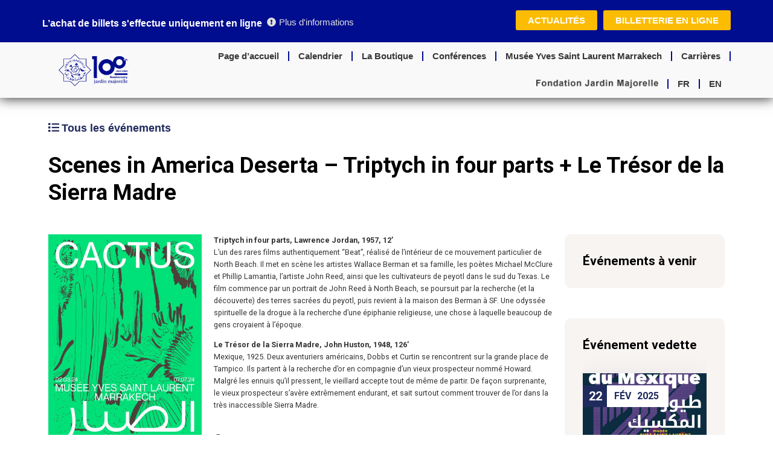

--- FILE ---
content_type: text/html; charset=UTF-8
request_url: https://www.jardinmajorelle.com/calendar/le-tresor-de-la-sierra-madre/
body_size: 27331
content:
<!DOCTYPE html>
<html lang="fr-FR">
<head>
	<meta charset="UTF-8">
	<meta name="viewport" content="width=device-width, initial-scale=1.0, viewport-fit=cover" />		<title>Scenes in America Deserta &#8211; Triptych in four parts + Le Trésor de la Sierra Madre &#8211; Jardin Majorelle</title>
<meta name='robots' content='max-image-preview:large' />
<link rel="alternate" hreflang="fr-fr" href="https://www.jardinmajorelle.com/calendar/le-tresor-de-la-sierra-madre/" />
<link rel="alternate" hreflang="en-us" href="https://www.jardinmajorelle.com/en/calendar/the-treasure-of-the-sierra-madre/" />
<link rel="alternate" hreflang="x-default" href="https://www.jardinmajorelle.com/calendar/le-tresor-de-la-sierra-madre/" />
<link rel='dns-prefetch' href='//www.jardinmajorelle.com' />
<link rel='dns-prefetch' href='//maps.googleapis.com' />
<link rel='dns-prefetch' href='//fonts.googleapis.com' />
<link rel="alternate" type="application/rss+xml" title="Jardin Majorelle &raquo; Flux" href="https://www.jardinmajorelle.com/feed/" />
<link rel="alternate" type="application/rss+xml" title="Jardin Majorelle &raquo; Flux des commentaires" href="https://www.jardinmajorelle.com/comments/feed/" />
<script type="text/javascript">
/* <![CDATA[ */
window._wpemojiSettings = {"baseUrl":"https:\/\/s.w.org\/images\/core\/emoji\/14.0.0\/72x72\/","ext":".png","svgUrl":"https:\/\/s.w.org\/images\/core\/emoji\/14.0.0\/svg\/","svgExt":".svg","source":{"concatemoji":"https:\/\/www.jardinmajorelle.com\/wp-includes\/js\/wp-emoji-release.min.js?ver=54ed78c63bd071acc0f41ce10c00e367"}};
/*! This file is auto-generated */
!function(i,n){var o,s,e;function c(e){try{var t={supportTests:e,timestamp:(new Date).valueOf()};sessionStorage.setItem(o,JSON.stringify(t))}catch(e){}}function p(e,t,n){e.clearRect(0,0,e.canvas.width,e.canvas.height),e.fillText(t,0,0);var t=new Uint32Array(e.getImageData(0,0,e.canvas.width,e.canvas.height).data),r=(e.clearRect(0,0,e.canvas.width,e.canvas.height),e.fillText(n,0,0),new Uint32Array(e.getImageData(0,0,e.canvas.width,e.canvas.height).data));return t.every(function(e,t){return e===r[t]})}function u(e,t,n){switch(t){case"flag":return n(e,"\ud83c\udff3\ufe0f\u200d\u26a7\ufe0f","\ud83c\udff3\ufe0f\u200b\u26a7\ufe0f")?!1:!n(e,"\ud83c\uddfa\ud83c\uddf3","\ud83c\uddfa\u200b\ud83c\uddf3")&&!n(e,"\ud83c\udff4\udb40\udc67\udb40\udc62\udb40\udc65\udb40\udc6e\udb40\udc67\udb40\udc7f","\ud83c\udff4\u200b\udb40\udc67\u200b\udb40\udc62\u200b\udb40\udc65\u200b\udb40\udc6e\u200b\udb40\udc67\u200b\udb40\udc7f");case"emoji":return!n(e,"\ud83e\udef1\ud83c\udffb\u200d\ud83e\udef2\ud83c\udfff","\ud83e\udef1\ud83c\udffb\u200b\ud83e\udef2\ud83c\udfff")}return!1}function f(e,t,n){var r="undefined"!=typeof WorkerGlobalScope&&self instanceof WorkerGlobalScope?new OffscreenCanvas(300,150):i.createElement("canvas"),a=r.getContext("2d",{willReadFrequently:!0}),o=(a.textBaseline="top",a.font="600 32px Arial",{});return e.forEach(function(e){o[e]=t(a,e,n)}),o}function t(e){var t=i.createElement("script");t.src=e,t.defer=!0,i.head.appendChild(t)}"undefined"!=typeof Promise&&(o="wpEmojiSettingsSupports",s=["flag","emoji"],n.supports={everything:!0,everythingExceptFlag:!0},e=new Promise(function(e){i.addEventListener("DOMContentLoaded",e,{once:!0})}),new Promise(function(t){var n=function(){try{var e=JSON.parse(sessionStorage.getItem(o));if("object"==typeof e&&"number"==typeof e.timestamp&&(new Date).valueOf()<e.timestamp+604800&&"object"==typeof e.supportTests)return e.supportTests}catch(e){}return null}();if(!n){if("undefined"!=typeof Worker&&"undefined"!=typeof OffscreenCanvas&&"undefined"!=typeof URL&&URL.createObjectURL&&"undefined"!=typeof Blob)try{var e="postMessage("+f.toString()+"("+[JSON.stringify(s),u.toString(),p.toString()].join(",")+"));",r=new Blob([e],{type:"text/javascript"}),a=new Worker(URL.createObjectURL(r),{name:"wpTestEmojiSupports"});return void(a.onmessage=function(e){c(n=e.data),a.terminate(),t(n)})}catch(e){}c(n=f(s,u,p))}t(n)}).then(function(e){for(var t in e)n.supports[t]=e[t],n.supports.everything=n.supports.everything&&n.supports[t],"flag"!==t&&(n.supports.everythingExceptFlag=n.supports.everythingExceptFlag&&n.supports[t]);n.supports.everythingExceptFlag=n.supports.everythingExceptFlag&&!n.supports.flag,n.DOMReady=!1,n.readyCallback=function(){n.DOMReady=!0}}).then(function(){return e}).then(function(){var e;n.supports.everything||(n.readyCallback(),(e=n.source||{}).concatemoji?t(e.concatemoji):e.wpemoji&&e.twemoji&&(t(e.twemoji),t(e.wpemoji)))}))}((window,document),window._wpemojiSettings);
/* ]]> */
</script>
<link rel='stylesheet' id='owl-carousel-css' href='https://www.jardinmajorelle.com/wp-content/plugins/ova-events/assets/libs/owl-carousel/assets/owl.carousel.min.css?ver=54ed78c63bd071acc0f41ce10c00e367' type='text/css' media='all' />
<link rel='stylesheet' id='premium-addons-css' href='https://www.jardinmajorelle.com/wp-content/plugins/premium-addons-for-elementor/assets/frontend/min-css/premium-addons.min.css?ver=4.10.18' type='text/css' media='all' />
<link rel='stylesheet' id='premium-pro-css' href='https://www.jardinmajorelle.com/wp-content/plugins/premium-addons-pro/assets/frontend/min-css/premium-addons.min.css?ver=2.9.10' type='text/css' media='all' />
<style id='wp-emoji-styles-inline-css' type='text/css'>

	img.wp-smiley, img.emoji {
		display: inline !important;
		border: none !important;
		box-shadow: none !important;
		height: 1em !important;
		width: 1em !important;
		margin: 0 0.07em !important;
		vertical-align: -0.1em !important;
		background: none !important;
		padding: 0 !important;
	}
</style>
<link rel='stylesheet' id='wp-block-library-css' href='https://www.jardinmajorelle.com/wp-includes/css/dist/block-library/style.min.css?ver=54ed78c63bd071acc0f41ce10c00e367' type='text/css' media='all' />
<style id='classic-theme-styles-inline-css' type='text/css'>
/*! This file is auto-generated */
.wp-block-button__link{color:#fff;background-color:#32373c;border-radius:9999px;box-shadow:none;text-decoration:none;padding:calc(.667em + 2px) calc(1.333em + 2px);font-size:1.125em}.wp-block-file__button{background:#32373c;color:#fff;text-decoration:none}
</style>
<style id='global-styles-inline-css' type='text/css'>
body{--wp--preset--color--black: #000000;--wp--preset--color--cyan-bluish-gray: #abb8c3;--wp--preset--color--white: #ffffff;--wp--preset--color--pale-pink: #f78da7;--wp--preset--color--vivid-red: #cf2e2e;--wp--preset--color--luminous-vivid-orange: #ff6900;--wp--preset--color--luminous-vivid-amber: #fcb900;--wp--preset--color--light-green-cyan: #7bdcb5;--wp--preset--color--vivid-green-cyan: #00d084;--wp--preset--color--pale-cyan-blue: #8ed1fc;--wp--preset--color--vivid-cyan-blue: #0693e3;--wp--preset--color--vivid-purple: #9b51e0;--wp--preset--gradient--vivid-cyan-blue-to-vivid-purple: linear-gradient(135deg,rgba(6,147,227,1) 0%,rgb(155,81,224) 100%);--wp--preset--gradient--light-green-cyan-to-vivid-green-cyan: linear-gradient(135deg,rgb(122,220,180) 0%,rgb(0,208,130) 100%);--wp--preset--gradient--luminous-vivid-amber-to-luminous-vivid-orange: linear-gradient(135deg,rgba(252,185,0,1) 0%,rgba(255,105,0,1) 100%);--wp--preset--gradient--luminous-vivid-orange-to-vivid-red: linear-gradient(135deg,rgba(255,105,0,1) 0%,rgb(207,46,46) 100%);--wp--preset--gradient--very-light-gray-to-cyan-bluish-gray: linear-gradient(135deg,rgb(238,238,238) 0%,rgb(169,184,195) 100%);--wp--preset--gradient--cool-to-warm-spectrum: linear-gradient(135deg,rgb(74,234,220) 0%,rgb(151,120,209) 20%,rgb(207,42,186) 40%,rgb(238,44,130) 60%,rgb(251,105,98) 80%,rgb(254,248,76) 100%);--wp--preset--gradient--blush-light-purple: linear-gradient(135deg,rgb(255,206,236) 0%,rgb(152,150,240) 100%);--wp--preset--gradient--blush-bordeaux: linear-gradient(135deg,rgb(254,205,165) 0%,rgb(254,45,45) 50%,rgb(107,0,62) 100%);--wp--preset--gradient--luminous-dusk: linear-gradient(135deg,rgb(255,203,112) 0%,rgb(199,81,192) 50%,rgb(65,88,208) 100%);--wp--preset--gradient--pale-ocean: linear-gradient(135deg,rgb(255,245,203) 0%,rgb(182,227,212) 50%,rgb(51,167,181) 100%);--wp--preset--gradient--electric-grass: linear-gradient(135deg,rgb(202,248,128) 0%,rgb(113,206,126) 100%);--wp--preset--gradient--midnight: linear-gradient(135deg,rgb(2,3,129) 0%,rgb(40,116,252) 100%);--wp--preset--font-size--small: 13px;--wp--preset--font-size--medium: 20px;--wp--preset--font-size--large: 36px;--wp--preset--font-size--x-large: 42px;--wp--preset--spacing--20: 0.44rem;--wp--preset--spacing--30: 0.67rem;--wp--preset--spacing--40: 1rem;--wp--preset--spacing--50: 1.5rem;--wp--preset--spacing--60: 2.25rem;--wp--preset--spacing--70: 3.38rem;--wp--preset--spacing--80: 5.06rem;--wp--preset--shadow--natural: 6px 6px 9px rgba(0, 0, 0, 0.2);--wp--preset--shadow--deep: 12px 12px 50px rgba(0, 0, 0, 0.4);--wp--preset--shadow--sharp: 6px 6px 0px rgba(0, 0, 0, 0.2);--wp--preset--shadow--outlined: 6px 6px 0px -3px rgba(255, 255, 255, 1), 6px 6px rgba(0, 0, 0, 1);--wp--preset--shadow--crisp: 6px 6px 0px rgba(0, 0, 0, 1);}:where(.is-layout-flex){gap: 0.5em;}:where(.is-layout-grid){gap: 0.5em;}body .is-layout-flow > .alignleft{float: left;margin-inline-start: 0;margin-inline-end: 2em;}body .is-layout-flow > .alignright{float: right;margin-inline-start: 2em;margin-inline-end: 0;}body .is-layout-flow > .aligncenter{margin-left: auto !important;margin-right: auto !important;}body .is-layout-constrained > .alignleft{float: left;margin-inline-start: 0;margin-inline-end: 2em;}body .is-layout-constrained > .alignright{float: right;margin-inline-start: 2em;margin-inline-end: 0;}body .is-layout-constrained > .aligncenter{margin-left: auto !important;margin-right: auto !important;}body .is-layout-constrained > :where(:not(.alignleft):not(.alignright):not(.alignfull)){max-width: var(--wp--style--global--content-size);margin-left: auto !important;margin-right: auto !important;}body .is-layout-constrained > .alignwide{max-width: var(--wp--style--global--wide-size);}body .is-layout-flex{display: flex;}body .is-layout-flex{flex-wrap: wrap;align-items: center;}body .is-layout-flex > *{margin: 0;}body .is-layout-grid{display: grid;}body .is-layout-grid > *{margin: 0;}:where(.wp-block-columns.is-layout-flex){gap: 2em;}:where(.wp-block-columns.is-layout-grid){gap: 2em;}:where(.wp-block-post-template.is-layout-flex){gap: 1.25em;}:where(.wp-block-post-template.is-layout-grid){gap: 1.25em;}.has-black-color{color: var(--wp--preset--color--black) !important;}.has-cyan-bluish-gray-color{color: var(--wp--preset--color--cyan-bluish-gray) !important;}.has-white-color{color: var(--wp--preset--color--white) !important;}.has-pale-pink-color{color: var(--wp--preset--color--pale-pink) !important;}.has-vivid-red-color{color: var(--wp--preset--color--vivid-red) !important;}.has-luminous-vivid-orange-color{color: var(--wp--preset--color--luminous-vivid-orange) !important;}.has-luminous-vivid-amber-color{color: var(--wp--preset--color--luminous-vivid-amber) !important;}.has-light-green-cyan-color{color: var(--wp--preset--color--light-green-cyan) !important;}.has-vivid-green-cyan-color{color: var(--wp--preset--color--vivid-green-cyan) !important;}.has-pale-cyan-blue-color{color: var(--wp--preset--color--pale-cyan-blue) !important;}.has-vivid-cyan-blue-color{color: var(--wp--preset--color--vivid-cyan-blue) !important;}.has-vivid-purple-color{color: var(--wp--preset--color--vivid-purple) !important;}.has-black-background-color{background-color: var(--wp--preset--color--black) !important;}.has-cyan-bluish-gray-background-color{background-color: var(--wp--preset--color--cyan-bluish-gray) !important;}.has-white-background-color{background-color: var(--wp--preset--color--white) !important;}.has-pale-pink-background-color{background-color: var(--wp--preset--color--pale-pink) !important;}.has-vivid-red-background-color{background-color: var(--wp--preset--color--vivid-red) !important;}.has-luminous-vivid-orange-background-color{background-color: var(--wp--preset--color--luminous-vivid-orange) !important;}.has-luminous-vivid-amber-background-color{background-color: var(--wp--preset--color--luminous-vivid-amber) !important;}.has-light-green-cyan-background-color{background-color: var(--wp--preset--color--light-green-cyan) !important;}.has-vivid-green-cyan-background-color{background-color: var(--wp--preset--color--vivid-green-cyan) !important;}.has-pale-cyan-blue-background-color{background-color: var(--wp--preset--color--pale-cyan-blue) !important;}.has-vivid-cyan-blue-background-color{background-color: var(--wp--preset--color--vivid-cyan-blue) !important;}.has-vivid-purple-background-color{background-color: var(--wp--preset--color--vivid-purple) !important;}.has-black-border-color{border-color: var(--wp--preset--color--black) !important;}.has-cyan-bluish-gray-border-color{border-color: var(--wp--preset--color--cyan-bluish-gray) !important;}.has-white-border-color{border-color: var(--wp--preset--color--white) !important;}.has-pale-pink-border-color{border-color: var(--wp--preset--color--pale-pink) !important;}.has-vivid-red-border-color{border-color: var(--wp--preset--color--vivid-red) !important;}.has-luminous-vivid-orange-border-color{border-color: var(--wp--preset--color--luminous-vivid-orange) !important;}.has-luminous-vivid-amber-border-color{border-color: var(--wp--preset--color--luminous-vivid-amber) !important;}.has-light-green-cyan-border-color{border-color: var(--wp--preset--color--light-green-cyan) !important;}.has-vivid-green-cyan-border-color{border-color: var(--wp--preset--color--vivid-green-cyan) !important;}.has-pale-cyan-blue-border-color{border-color: var(--wp--preset--color--pale-cyan-blue) !important;}.has-vivid-cyan-blue-border-color{border-color: var(--wp--preset--color--vivid-cyan-blue) !important;}.has-vivid-purple-border-color{border-color: var(--wp--preset--color--vivid-purple) !important;}.has-vivid-cyan-blue-to-vivid-purple-gradient-background{background: var(--wp--preset--gradient--vivid-cyan-blue-to-vivid-purple) !important;}.has-light-green-cyan-to-vivid-green-cyan-gradient-background{background: var(--wp--preset--gradient--light-green-cyan-to-vivid-green-cyan) !important;}.has-luminous-vivid-amber-to-luminous-vivid-orange-gradient-background{background: var(--wp--preset--gradient--luminous-vivid-amber-to-luminous-vivid-orange) !important;}.has-luminous-vivid-orange-to-vivid-red-gradient-background{background: var(--wp--preset--gradient--luminous-vivid-orange-to-vivid-red) !important;}.has-very-light-gray-to-cyan-bluish-gray-gradient-background{background: var(--wp--preset--gradient--very-light-gray-to-cyan-bluish-gray) !important;}.has-cool-to-warm-spectrum-gradient-background{background: var(--wp--preset--gradient--cool-to-warm-spectrum) !important;}.has-blush-light-purple-gradient-background{background: var(--wp--preset--gradient--blush-light-purple) !important;}.has-blush-bordeaux-gradient-background{background: var(--wp--preset--gradient--blush-bordeaux) !important;}.has-luminous-dusk-gradient-background{background: var(--wp--preset--gradient--luminous-dusk) !important;}.has-pale-ocean-gradient-background{background: var(--wp--preset--gradient--pale-ocean) !important;}.has-electric-grass-gradient-background{background: var(--wp--preset--gradient--electric-grass) !important;}.has-midnight-gradient-background{background: var(--wp--preset--gradient--midnight) !important;}.has-small-font-size{font-size: var(--wp--preset--font-size--small) !important;}.has-medium-font-size{font-size: var(--wp--preset--font-size--medium) !important;}.has-large-font-size{font-size: var(--wp--preset--font-size--large) !important;}.has-x-large-font-size{font-size: var(--wp--preset--font-size--x-large) !important;}
.wp-block-navigation a:where(:not(.wp-element-button)){color: inherit;}
:where(.wp-block-post-template.is-layout-flex){gap: 1.25em;}:where(.wp-block-post-template.is-layout-grid){gap: 1.25em;}
:where(.wp-block-columns.is-layout-flex){gap: 2em;}:where(.wp-block-columns.is-layout-grid){gap: 2em;}
.wp-block-pullquote{font-size: 1.5em;line-height: 1.6;}
</style>
<link rel='stylesheet' id='contact-form-7-css' href='https://www.jardinmajorelle.com/wp-content/plugins/contact-form-7/includes/css/styles.css?ver=5.5.4' type='text/css' media='all' />
<link rel='stylesheet' id='majorelle-rsvp-styles-css' href='https://www.jardinmajorelle.com/wp-content/plugins/majorelle-rsvp-plugin/includes/css/frontend-styles.css' type='text/css' media='all' />
<link rel='stylesheet' id='fontawesome-css' href='https://www.jardinmajorelle.com/wp-content/plugins/ova-events/assets/libs/fontawesome/css/all.css' type='text/css' media='all' />
<link rel='stylesheet' id='elegant_font-css' href='https://www.jardinmajorelle.com/wp-content/plugins/ova-events/assets/libs/elegant_font/ele_style.css' type='text/css' media='all' />
<link rel='stylesheet' id='select2-css' href='https://www.jardinmajorelle.com/wp-content/plugins/ova-events/assets/libs/dist/css/select2.min.css' type='text/css' media='all' />
<link rel='stylesheet' id='calendar-css' href='https://www.jardinmajorelle.com/wp-content/plugins/ova-events/assets/libs/calendar/main.min.css' type='text/css' media='all' />
<link rel='stylesheet' id='event-frontend-css' href='https://www.jardinmajorelle.com/wp-content/plugins/ova-events/assets/css/frontend/event.css' type='text/css' media='all' />
<style id='event-frontend-inline-css' type='text/css'>



.type1 .date-event .date,
.type2 .date-event .date,
.type3 .date-event,
.type5 .date-event,
#sidebar-event .widget_feature_event .event-feature .item .date-event .date,
.single_event .content-event .tab-Location ul.event_nav li.event_nav-item.active:after,
.single_event .content-event .tab-Location ul.event_nav li.event_nav-item a:after,
.single_event .content-event .event-related .archive_event .ovaev-content.content-grid .date-event .date,
#sidebar-event .widget ul li a:hover:before,
.type1 .desc .event_post .button_event .view_detail:hover,
.type2 .desc .event_post .button_event .view_detail:hover,
.type4 .desc .event_post .button_event .view_detail:hover,
.type6 .event-readmore a:hover,
#sidebar-event .widget_feature_event .event-feature .item .desc .event_post .button_event .view_detail:hover,
#sidebar-event .widget_list_event .button-all-event a:hover,
.single_event .content-event .event_intro .wrap-event-info .wrap-booking-links a:hover
.single_event .content-event .ova-next-pre-post .pre:hover .num-1 .icon,
.single_event .content-event .ova-next-pre-post .next:hover .num-1 .icon,
.single_event .content-event .ova-next-pre-post .pre:hover .num-1 .icon,
.single_event .content-event .ova-next-pre-post .next:hover .num-1 .icon,
.single_event .content-event .event-related .archive_event .ovaev-content.content-grid .desc .event_post .button_event .view_detail:hover,
.single_event .content-event .event_intro .wrap-event-info .wrap-booking-links a:hover,
.ovaev-event-element.ovaev-event-slide .owl-nav button:hover,
.ovapo_project_slide .grid .owl-nav button:hover,
.search_archive_event form .wrap-ovaev_submit .ovaev_submit,
.ovaev-event-element.version_2 .wp-content .ovaev-content.content-grid .date-event .date,
.ovaev-event-element.version_2 .wp-content .ovaev-content.content-grid .desc .event_post .button_event .view_detail:hover,
.blog_pagination .pagination li.active a,
.blog_pagination .pagination li a:hover,
.blog_pagination .pagination li a:focus,
.ovaev-event-element.ovaev-event-slide .owl-dots .owl-dot.active span,
.ovapo_project_grid .btn_grid .btn_grid_event:hover,
.events_pagination .page-numbers li span,
.events_pagination .page-numbers li a:hover,
.ovaev-wrapper-search-ajax .search-ajax-pagination ul li .page-numbers.current,
.ovaev-wrapper-search-ajax .search-ajax-pagination ul li .page-numbers:hover,
.ovaev-booking-btn a:hover
{
	background-color: #202b5d;
}

.type1 .desc .event_post .button_event .view_detail:hover,
.type2 .desc .event_post .button_event .view_detail:hover,
.type4 .desc .event_post .button_event .view_detail:hover,
.type6 .event-readmore a:hover,
#sidebar-event .widget_feature_event .event-feature .item .desc .event_post .button_event .view_detail:hover,
#sidebar-event .widget_list_event .button-all-event a:hover,
.single_event .content-event .event_intro .wrap-event-info .wrap-booking-links a:hover,
.single_event .content-event .ova-next-pre-post .pre:hover .num-1 .icon,
.single_event .content-event .ova-next-pre-post .next:hover .num-1 .icon,
.single_event .content-event .event-related .archive_event .ovaev-content.content-grid .desc .event_post .button_event .view_detail:hover,
.search_archive_event form .wrap-ovaev_submit .ovaev_submit,
.ovaev-event-element.version_2 .wp-content .ovaev-content.content-grid .desc .event_post .button_event .view_detail:hover,
.blog_pagination .pagination li.active a,
.blog_pagination .pagination li a:hover,
.blog_pagination .pagination li a:focus,
.ovapo_project_grid .btn_grid .btn_grid_event:hover,
.events_pagination .page-numbers li a:hover,
.events_pagination .page-numbers li span,
.ovaev-wrapper-search-ajax .search-ajax-pagination ul li .page-numbers.current,
.ovaev-wrapper-search-ajax .search-ajax-pagination ul li .page-numbers:hover,
.ovaev-booking-btn a:hover
{
	border-color: #202b5d;
}

.type1 .date-event .month-year,
.type1 .desc .event_post .post_cat .event_type,
.type1 .desc .event_post .event_title a:hover,
.icon_event,
.type2 .date-event .month-year,
.type2 .desc .event_post .post_cat .event_type,
.type2 .desc .event_post .event_title a:hover,
.type3 .desc .event_post .event_title a:hover,
.type3 .desc .event_post .time-event .time i,
.type3 .desc .event_post .time-event .venue i,
.type4 .date-event .date-month,
.type4 .desc .event_post .event_title a:hover,
.type4 .desc .event_post .time-event .time i,
.type4 .desc .event_post .time-event .venue i,
.type5 .desc .event_post .event_title a:hover,
.type6 .date-event .date-month,
.type6 .extra-event .desc .event_post .post_cat a,
.type6 .extra-event .desc .event_post .event_title a:hover,
#sidebar-event .widget_feature_event .event-feature .item .date-event .month-year,
#sidebar-event .widget_feature_event .event-feature .item .desc .event_post .post_cat .event_type,
#sidebar-event .widget_feature_event .event-feature .item .desc .event_post .event_title a:hover,
#sidebar-event .widget_list_event .list-event .item-event .ova-content .title a:hover,
#sidebar-event .widget ul li:hover a,
#sidebar-event .widget ul li:hover,
.single_event .content-event .event_intro .wrap-event-info .wrap-info .wrap-pro i,
.single_event .content-event .event_intro .wrap-event-info .wrap-info .ovaev-category i,
.single_event .content-event .ova-next-pre-post .pre .num-2 .title:hover,
.single_event .content-event .ova-next-pre-post .next .num-2 .title:hover,
.single_event .content-event .event-related .archive_event .ovaev-content.content-grid .date-event .month-year,
.single_event .content-event .event-related .archive_event .ovaev-content.content-grid .desc .event_post .post_cat .event_type,
.single_event .content-event .event-related .archive_event .ovaev-content.content-grid .desc .event_post .event_title a:hover,
.single_event .content-event .event_tags_share .event-tags a:hover,
#sidebar-event .widget .tagcloud a:hover,
.ovapo_project_grid .button-filter button.active,
.ovapo_project_grid .button-filter button:hover,
.more_date_text,
.ovaev-event-element.version_2 .wp-content .ovaev-content.content-grid .date-event .month-year,
.ovaev-event-element.version_2 .wp-content .ovaev-content.content-grid .desc .event_post .event_title a:hover,
.ovaev-event-element.version_2 .wp-content .ovaev-content.content-grid .desc .event_post .time-event .time .more_date_text span,
.ovaev-event-element.version_2 .title-readmore .read-more,
.ovaev-event-element.version_3 .title-readmore .read-more,
.ovaev-event-element .item .title a:hover,
.single_event .content-event .event_intro .wrap-event-info .ovaev-category a:hover,
#sidebar-event .widget_list_event .list-event .item-event .ova-content .time .more_date_text span,
.ovaev-shortcode-title a:hover,
.ovaev-shortcode-date i,
.ovaev-shortcode-time i,
.ovaev-shortcode-location i,
.ovaev-shortcode-categories i,
.ovaev-shortcode-categories span.event-category a:hover,
.ovaev-shortcode-tags .ovaev-tag:hover
{
	color: #202b5d;
}

#sidebar-event .widget .widget-title
{
	border-bottom-color: #202b5d;
}

.ovapo_project_grid .wrap_loader .loader circle, .ovaev-wrapper-search-ajax .ovaev-search-ajax-container .wrap_loader .loader circle
{
	stroke: #202b5d;
}


</style>
<link rel='stylesheet' id='prettyphoto-css' href='https://www.jardinmajorelle.com/wp-content/plugins/ova-events/assets/libs/prettyphoto/css/prettyPhoto.css?ver=54ed78c63bd071acc0f41ce10c00e367' type='text/css' media='all' />
<link rel='stylesheet' id='wpbs-style-css' href='https://www.jardinmajorelle.com/wp-content/plugins/wp-booking-system/assets/css/style-front-end.min.css?ver=2.0.14' type='text/css' media='all' />
<link rel='stylesheet' id='wpbs-style-form-css' href='https://www.jardinmajorelle.com/wp-content/plugins/wp-booking-system/assets/css/style-front-end-form.min.css?ver=2.0.14' type='text/css' media='all' />
<link rel='stylesheet' id='wpml-legacy-dropdown-0-css' href='https://www.jardinmajorelle.com/wp-content/plugins/sitepress-multilingual-cms/templates/language-switchers/legacy-dropdown/style.min.css?ver=1' type='text/css' media='all' />
<style id='wpml-legacy-dropdown-0-inline-css' type='text/css'>
.wpml-ls-sidebars-main-sidebar a, .wpml-ls-sidebars-main-sidebar .wpml-ls-sub-menu a, .wpml-ls-sidebars-main-sidebar .wpml-ls-sub-menu a:link, .wpml-ls-sidebars-main-sidebar li:not(.wpml-ls-current-language) .wpml-ls-link, .wpml-ls-sidebars-main-sidebar li:not(.wpml-ls-current-language) .wpml-ls-link:link {color:#0a0a0a;}.wpml-ls-sidebars-main-sidebar .wpml-ls-current-language > a {color:#1e73be;}
</style>
<link rel='stylesheet' id='wpml-legacy-horizontal-list-0-css' href='https://www.jardinmajorelle.com/wp-content/plugins/sitepress-multilingual-cms/templates/language-switchers/legacy-list-horizontal/style.min.css?ver=1' type='text/css' media='all' />
<link rel='stylesheet' id='wpml-menu-item-0-css' href='https://www.jardinmajorelle.com/wp-content/plugins/sitepress-multilingual-cms/templates/language-switchers/menu-item/style.min.css?ver=1' type='text/css' media='all' />
<link rel='stylesheet' id='neuron-style-css' href='https://www.jardinmajorelle.com/wp-content/plugins/neuron-core-bifrost//assets/styles/style.css?ver=1.0.0' type='text/css' media='all' />
<link rel='stylesheet' id='bifrost-main-style-css' href='https://www.jardinmajorelle.com/wp-content/themes/bifrost/assets/styles/bifrost.css?ver=1.0.0' type='text/css' media='all' />
<link rel='stylesheet' id='magnific-popup-css' href='https://www.jardinmajorelle.com/wp-content/themes/bifrost/assets/styles/magnific-popup.css?ver=1.0.0' type='text/css' media='all' />
<link rel='stylesheet' id='bifrost-wp-style-css' href='https://www.jardinmajorelle.com/wp-content/themes/bifrost/style.css?ver=54ed78c63bd071acc0f41ce10c00e367' type='text/css' media='all' />
<link rel='stylesheet' id='bifrost-fonts-css' href='//fonts.googleapis.com/css?family=Roboto%3A300%2C400%2C400i%2C500%2C700&#038;ver=1.0.0' type='text/css' media='all' />
<link rel='stylesheet' id='elementor-lazyload-css' href='https://www.jardinmajorelle.com/wp-content/plugins/elementor/assets/css/modules/lazyload/frontend.min.css?ver=3.18.3' type='text/css' media='all' />
<link rel='stylesheet' id='elementor-frontend-css' href='https://www.jardinmajorelle.com/wp-content/plugins/elementor/assets/css/frontend-lite.min.css?ver=3.18.3' type='text/css' media='all' />
<style id='elementor-frontend-inline-css' type='text/css'>
.elementor-kit-21986{--e-global-color-primary:#6EC1E4;--e-global-color-secondary:#54595F;--e-global-color-text:#7A7A7A;--e-global-color-accent:#61CE70;--e-global-color-7f156f12:#4054B2;--e-global-color-22a7bc24:#23A455;--e-global-color-635feadd:#000;--e-global-color-36dea23d:#FFF;--e-global-color-a0ea31c:#FF0000;--e-global-color-5ad7020:#FFFFFF;--e-global-color-7599cba:#FCBC04;--e-global-typography-primary-font-family:"Moulpali";--e-global-typography-primary-font-weight:600;--e-global-typography-secondary-font-family:"Moulpali";--e-global-typography-secondary-font-weight:400;--e-global-typography-text-font-family:"Helvetica";--e-global-typography-text-font-weight:400;--e-global-typography-accent-font-family:"Helvetica";--e-global-typography-accent-font-weight:500;}.elementor-section.elementor-section-boxed > .elementor-container{max-width:1350px;}.e-con{--container-max-width:1350px;}{}h1.entry-title{display:var(--page-title-display);}@media(max-width:1024px){.elementor-section.elementor-section-boxed > .elementor-container{max-width:1024px;}.e-con{--container-max-width:1024px;}}@media(max-width:767px){.elementor-section.elementor-section-boxed > .elementor-container{max-width:767px;}.e-con{--container-max-width:767px;}}
</style>
<link rel='stylesheet' id='swiper-css' href='https://www.jardinmajorelle.com/wp-content/plugins/elementor/assets/lib/swiper/css/swiper.min.css?ver=5.3.6' type='text/css' media='all' />
<link rel='stylesheet' id='elementor-pro-css' href='https://www.jardinmajorelle.com/wp-content/plugins/elementor-pro/assets/css/frontend-lite.min.css?ver=3.18.2' type='text/css' media='all' />
<link rel='stylesheet' id='font-awesome-5-all-css' href='https://www.jardinmajorelle.com/wp-content/plugins/elementor/assets/lib/font-awesome/css/all.min.css?ver=4.10.18' type='text/css' media='all' />
<link rel='stylesheet' id='font-awesome-4-shim-css' href='https://www.jardinmajorelle.com/wp-content/plugins/elementor/assets/lib/font-awesome/css/v4-shims.min.css?ver=3.18.3' type='text/css' media='all' />
<link rel='stylesheet' id='newsletter-css' href='https://www.jardinmajorelle.com/wp-content/plugins/newsletter/style.css?ver=7.9.2' type='text/css' media='all' />
<script type="text/javascript" src="https://www.jardinmajorelle.com/wp-includes/js/jquery/jquery.min.js?ver=3.7.1" id="jquery-core-js"></script>
<script type="text/javascript" src="https://www.jardinmajorelle.com/wp-includes/js/jquery/jquery-migrate.min.js?ver=3.4.1" id="jquery-migrate-js"></script>
<script type="text/javascript" src="https://maps.googleapis.com/maps/api/js?key=AIzaSyB5TgsD7-JeTg1dw2kEjoHC0A1yMK7ZnKI&amp;region=ma&amp;libraries=places&amp;ver=1" id="google-js"></script>
<script type="text/javascript" src="https://www.jardinmajorelle.com/wp-content/plugins/sitepress-multilingual-cms/templates/language-switchers/legacy-dropdown/script.min.js?ver=1" id="wpml-legacy-dropdown-0-js"></script>
<script type="text/javascript" src="https://www.jardinmajorelle.com/wp-content/plugins/elementor/assets/lib/font-awesome/js/v4-shims.min.js?ver=3.18.3" id="font-awesome-4-shim-js"></script>
<link rel="https://api.w.org/" href="https://www.jardinmajorelle.com/wp-json/" /><link rel="EditURI" type="application/rsd+xml" title="RSD" href="https://www.jardinmajorelle.com/xmlrpc.php?rsd" />

<link rel="canonical" href="https://www.jardinmajorelle.com/calendar/le-tresor-de-la-sierra-madre/" />
<link rel='shortlink' href='https://www.jardinmajorelle.com/?p=31711' />
<link rel="alternate" type="application/json+oembed" href="https://www.jardinmajorelle.com/wp-json/oembed/1.0/embed?url=https%3A%2F%2Fwww.jardinmajorelle.com%2Fcalendar%2Fle-tresor-de-la-sierra-madre%2F" />
<link rel="alternate" type="text/xml+oembed" href="https://www.jardinmajorelle.com/wp-json/oembed/1.0/embed?url=https%3A%2F%2Fwww.jardinmajorelle.com%2Fcalendar%2Fle-tresor-de-la-sierra-madre%2F&#038;format=xml" />
<meta name="generator" content="WPML ver:4.7.6 stt:1,4;" />
<script type="text/javascript">
(function(url){
	if(/(?:Chrome\/26\.0\.1410\.63 Safari\/537\.31|WordfenceTestMonBot)/.test(navigator.userAgent)){ return; }
	var addEvent = function(evt, handler) {
		if (window.addEventListener) {
			document.addEventListener(evt, handler, false);
		} else if (window.attachEvent) {
			document.attachEvent('on' + evt, handler);
		}
	};
	var removeEvent = function(evt, handler) {
		if (window.removeEventListener) {
			document.removeEventListener(evt, handler, false);
		} else if (window.detachEvent) {
			document.detachEvent('on' + evt, handler);
		}
	};
	var evts = 'contextmenu dblclick drag dragend dragenter dragleave dragover dragstart drop keydown keypress keyup mousedown mousemove mouseout mouseover mouseup mousewheel scroll'.split(' ');
	var logHuman = function() {
		if (window.wfLogHumanRan) { return; }
		window.wfLogHumanRan = true;
		var wfscr = document.createElement('script');
		wfscr.type = 'text/javascript';
		wfscr.async = true;
		wfscr.src = url + '&r=' + Math.random();
		(document.getElementsByTagName('head')[0]||document.getElementsByTagName('body')[0]).appendChild(wfscr);
		for (var i = 0; i < evts.length; i++) {
			removeEvent(evts[i], logHuman);
		}
	};
	for (var i = 0; i < evts.length; i++) {
		addEvent(evts[i], logHuman);
	}
})('//www.jardinmajorelle.com/?wordfence_lh=1&hid=58C7340633E437B36B46E44DA2965736');
</script><meta name="generator" content="Elementor 3.18.3; features: e_dom_optimization, e_optimized_assets_loading, e_optimized_css_loading, e_font_icon_svg, additional_custom_breakpoints, block_editor_assets_optimize, e_image_loading_optimization; settings: css_print_method-internal, google_font-disabled, font_display-auto">
<link rel="stylesheet" href="https://cdnjs.cloudflare.com/ajax/libs/font-awesome/5.15.4/css/all.min.css">
<link rel="stylesheet" href="https://cdn.jsdelivr.net/npm/@fortawesome/fontawesome-free@5.15.4/css/all.min.css">
<link rel="icon" href="https://www.jardinmajorelle.com/wp-content/uploads/2024/01/cropped-logomajorelle-copie-32x32.png" sizes="32x32" />
<link rel="icon" href="https://www.jardinmajorelle.com/wp-content/uploads/2024/01/cropped-logomajorelle-copie-192x192.png" sizes="192x192" />
<link rel="apple-touch-icon" href="https://www.jardinmajorelle.com/wp-content/uploads/2024/01/cropped-logomajorelle-copie-180x180.png" />
<meta name="msapplication-TileImage" content="https://www.jardinmajorelle.com/wp-content/uploads/2024/01/cropped-logomajorelle-copie-270x270.png" />
		<style type="text/css" id="wp-custom-css">
			
/* Target Popmake content area */
.pum-content .popup-container {
  display: flex !important;
  flex-wrap: wrap !important;
  justify-content: center !important;
  align-items: flex-start;
  gap: 12px;
  padding: 0px;
  max-width: 100%;
}

/* Each popup box */
.pum-content .popup {
  flex: 1 1 300px;
  max-width: 320px;
  min-width: 240px;
  background-color: aliceblue;
  padding: 0px;
  border-radius: 0px;
  box-shadow: 0 0 12px rgba(0, 0, 0, 0.15);
 
	text-align: center;
}

/* Popup images */
.pum-content .popup img {
  width: 100%;
  height: auto;
  border-radius: 0px;
}

/* Button link styling */
.pum-content .popup .link a {
  display: inline-block;
 
  padding: 5px 20px;
   cursor: pointer;
  font-size: larger;
	color: white;
  text-decoration: none;
  border-radius: 4px;
  font-weight: bold;
}

.pum-content .popup .link a:not(button):hover, a:not(button).active {
box-shadow:none;
	cursor: pointer;
}

.pum-content .popup p.link {
	cursor: pointer;
}


/* Responsive behavior */
@media screen and (max-width: 600px) {
  .pum-content .popup-container {
    display: flex !important;
    flex-direction: row !important;
    flex-wrap: wrap !important;
    justify-content: center !important;
    align-items: flex-start !important;
    gap: 10px !important;
    max-width: 100% !important;
    width: 100% !important;
		
  }

  .pum-content .popup {
    flex: 1 1 48% !important;
    max-width: 48% !important;
    min-width: 140px !important;
    margin: 0 !important;
    float: none !important;
  }

div#popmake-28601, div#popmake-28603  {
    top: 71px !important;

}

}

div#popmake-28601, div#popmake-28603 {
    top: 170px;
	
}

/* Responsive behavior */
@media screen and (max-width: 600px) {
div#popmake-28601, div#popmake-28603 {
    left: 0 !important;
}}

.pum-theme-28597, .pum-theme-framed-border, .pum-theme-28603 {
    background-color: rgb(10 10 10 / 62%);
    backdrop-filter: blur(4px);
}


		</style>
		</head>
<body class="event-template-default single single-event postid-31711 e-lazyload elementor-default elementor-kit-21986">

			<style id="elementor-post-31502">.elementor-31502 .elementor-element.elementor-element-a90edb8 > .elementor-container > .elementor-column > .elementor-widget-wrap{align-content:flex-start;align-items:flex-start;}.elementor-31502 .elementor-element.elementor-element-a90edb8:not(.elementor-motion-effects-element-type-background), .elementor-31502 .elementor-element.elementor-element-a90edb8 > .elementor-motion-effects-container > .elementor-motion-effects-layer{background-color:#000D8E;}.elementor-31502 .elementor-element.elementor-element-a90edb8 > .elementor-background-overlay{opacity:0.05;transition:background 0.3s, border-radius 0.3s, opacity 0.3s;}.elementor-31502 .elementor-element.elementor-element-a90edb8{transition:background 0.1s, border 0.3s, border-radius 0.3s, box-shadow 0.3s;margin-top:0px;margin-bottom:0px;padding:0px 0px 0px 0px;}.elementor-bc-flex-widget .elementor-31502 .elementor-element.elementor-element-62c1a00.elementor-column .elementor-widget-wrap{align-items:center;}.elementor-31502 .elementor-element.elementor-element-62c1a00.elementor-column.elementor-element[data-element_type="column"] > .elementor-widget-wrap.elementor-element-populated{align-content:center;align-items:center;}.elementor-31502 .elementor-element.elementor-element-62c1a00.elementor-column > .elementor-widget-wrap{justify-content:flex-start;}.elementor-31502 .elementor-element.elementor-element-62c1a00 > .elementor-element-populated{border-style:solid;box-shadow:0px 0px 19px 0px rgba(0,0,0,0.5);transition:background 0.3s, border 0.3s, border-radius 0.3s, box-shadow 0.3s;padding:0px 0px 0px 0px;}.elementor-31502 .elementor-element.elementor-element-62c1a00 > .elementor-element-populated, .elementor-31502 .elementor-element.elementor-element-62c1a00 > .elementor-element-populated > .elementor-background-overlay, .elementor-31502 .elementor-element.elementor-element-62c1a00 > .elementor-background-slideshow{border-radius:0px 0px 0px 0px;}.elementor-31502 .elementor-element.elementor-element-62c1a00 > .elementor-element-populated > .elementor-background-overlay{transition:background 0.3s, border-radius 0.3s, opacity 0.3s;}.elementor-31502 .elementor-element.elementor-element-1d78e398{margin-top:0px;margin-bottom:0px;padding:0px 0px 0px 0px;}.elementor-31502 .elementor-element.elementor-element-58e20819{--spacer-size:10px;}.elementor-31502 .elementor-element.elementor-element-58e20819 > .elementor-widget-container{margin:0px 0px 0px 0px;padding:0px 0px 0px 0px;}.elementor-31502 .elementor-element.elementor-element-5f1c556a .elementor-icon-wrapper{text-align:center;}.elementor-31502 .elementor-element.elementor-element-5f1c556a.elementor-view-stacked .elementor-icon{background-color:#202B5D;}.elementor-31502 .elementor-element.elementor-element-5f1c556a.elementor-view-framed .elementor-icon, .elementor-31502 .elementor-element.elementor-element-5f1c556a.elementor-view-default .elementor-icon{color:#202B5D;border-color:#202B5D;}.elementor-31502 .elementor-element.elementor-element-5f1c556a.elementor-view-framed .elementor-icon, .elementor-31502 .elementor-element.elementor-element-5f1c556a.elementor-view-default .elementor-icon svg{fill:#202B5D;}.elementor-31502 .elementor-element.elementor-element-5f1c556a .elementor-icon{font-size:18px;}.elementor-31502 .elementor-element.elementor-element-5f1c556a .elementor-icon svg{height:18px;}.elementor-31502 .elementor-element.elementor-element-5f1c556a{width:auto;max-width:auto;align-self:center;}.elementor-31502 .elementor-element.elementor-element-9cb71d0 .elementor-nav-menu .elementor-item{font-family:"Arial", Arial;font-size:18px;font-weight:600;text-decoration:none;}.elementor-31502 .elementor-element.elementor-element-9cb71d0 .elementor-nav-menu--main .elementor-item{color:#202B5D;fill:#202B5D;padding-left:4px;padding-right:4px;padding-top:0px;padding-bottom:0px;}.elementor-31502 .elementor-element.elementor-element-9cb71d0 .elementor-nav-menu--main .elementor-item:hover,
					.elementor-31502 .elementor-element.elementor-element-9cb71d0 .elementor-nav-menu--main .elementor-item.elementor-item-active,
					.elementor-31502 .elementor-element.elementor-element-9cb71d0 .elementor-nav-menu--main .elementor-item.highlighted,
					.elementor-31502 .elementor-element.elementor-element-9cb71d0 .elementor-nav-menu--main .elementor-item:focus{color:#040c8c;fill:#040c8c;}.elementor-31502 .elementor-element.elementor-element-9cb71d0 > .elementor-widget-container{margin:0px 0px 0px 0px;padding:0px 0px 0px 0px;}.elementor-31502 .elementor-element.elementor-element-9cb71d0{width:auto;max-width:auto;align-self:flex-start;}.elementor-31502 .elementor-element.elementor-element-1877ef8{--spacer-size:5px;}.elementor-31502 .elementor-element.elementor-element-1ad3c9f3{margin-top:0px;margin-bottom:0px;}.elementor-31502 .elementor-element.elementor-element-4278c063{width:var( --container-widget-width, 100% );max-width:100%;--container-widget-width:100%;--container-widget-flex-grow:0;}.elementor-31502 .elementor-element.elementor-element-f0dd9ab .elementor-wrapper{--video-aspect-ratio:1.77777;}.elementor-31502 .elementor-element.elementor-element-743fe843 .ovaev-event-time i{font-size:15px;font-weight:700;}.elementor-31502 .elementor-element.elementor-element-743fe843 .ovaev-event-time span{font-size:15px;font-weight:700;}.elementor-31502 .elementor-element.elementor-element-20359271 .ovaev-event-date i{font-size:15px;font-weight:700;}.elementor-31502 .elementor-element.elementor-element-20359271 .ovaev-event-date span{font-size:15px;font-weight:700;}.elementor-31502 .elementor-element.elementor-element-7b4ed4e .ovaev-event-location i{font-size:15px;font-weight:700;}.elementor-31502 .elementor-element.elementor-element-7b4ed4e .ovaev-event-location span{font-size:15px;font-weight:700;}.elementor-31502 .elementor-element.elementor-element-ac1bbb1 .ovaev-booking-btn{text-align:right;}.elementor-31502 .elementor-element.elementor-element-ac1bbb1 .ovaev-booking-btn a{color:#FFFFFF;background-color:#00CB2E;}.elementor-31502 .elementor-element.elementor-element-422515f7 .ovaev-event-share{text-align:right;}.elementor-31502 .elementor-element.elementor-element-422515f7 > .elementor-widget-container{margin:0px 5px 0px 0px;}.elementor-31502 .elementor-element.elementor-element-290c132d iframe{height:500px;}.elementor-31502 .elementor-element.elementor-element-3739f6b1{--divider-border-style:solid;--divider-color:#000;--divider-border-width:1px;}.elementor-31502 .elementor-element.elementor-element-3739f6b1 .elementor-divider-separator{width:100%;}.elementor-31502 .elementor-element.elementor-element-3739f6b1 .elementor-divider{padding-top:26px;padding-bottom:26px;}.elementor-31502 .elementor-element.elementor-element-60e621cc .ovapo_project_grid .button-filter{justify-content:center;}@media(min-width:768px){.elementor-31502 .elementor-element.elementor-element-62c1a00{width:100%;}.elementor-31502 .elementor-element.elementor-element-6c608b89{width:24%;}.elementor-31502 .elementor-element.elementor-element-444fda0b{width:51%;}}@media(max-width:1024px){.elementor-31502 .elementor-element.elementor-element-a90edb8{padding:0px 0px 0px 0px;}.elementor-bc-flex-widget .elementor-31502 .elementor-element.elementor-element-62c1a00.elementor-column .elementor-widget-wrap{align-items:center;}.elementor-31502 .elementor-element.elementor-element-62c1a00.elementor-column.elementor-element[data-element_type="column"] > .elementor-widget-wrap.elementor-element-populated{align-content:center;align-items:center;}.elementor-31502 .elementor-element.elementor-element-62c1a00.elementor-column > .elementor-widget-wrap{justify-content:center;}.elementor-31502 .elementor-element.elementor-element-62c1a00 > .elementor-element-populated{padding:0px 0px 0px 0px;}}@media(max-width:767px){.elementor-31502 .elementor-element.elementor-element-a90edb8{margin-top:0px;margin-bottom:0px;padding:0px 0px 0px 0px;z-index:9999999;}.elementor-31502 .elementor-element.elementor-element-62c1a00 > .elementor-element-populated{padding:10px 0px 0px 0px;}.elementor-31502 .elementor-element.elementor-element-9957367.elementor-column > .elementor-widget-wrap{justify-content:flex-start;}.elementor-31502 .elementor-element.elementor-element-5f1c556a > .elementor-widget-container{margin:0px 0px 0px 0px;padding:0px 0px 0px 0px;border-radius:0px 0px 0px 0px;}.elementor-31502 .elementor-element.elementor-element-5f1c556a{z-index:20;}.elementor-31502 .elementor-element.elementor-element-9cb71d0 .elementor-nav-menu--main .elementor-item{padding-left:6px;padding-right:6px;}.elementor-31502 .elementor-element.elementor-element-9cb71d0 > .elementor-widget-container{margin:0px 0px 0px 0px;border-radius:0px 0px 0px 0px;}.elementor-31502 .elementor-element.elementor-element-9cb71d0{align-self:flex-start;z-index:18;}}/* Start custom CSS for section, class: .elementor-element-a90edb8 */body.page-template.page-template-elementor_header_footer.page.page-id-26076.logged-in.elementor-default.elementor-template-full-width.elementor-kit-21986.elementor-page.elementor-page-26076.e-preview--show-hidden-elements.e--ua-blink.e--ua-chrome.e--ua-mac.e--ua-webkit.elementor-editor-active .l-primary-header--responsive-wrapper {
    display: none;
}


body.page-template.page-template-elementor_canvas.page.page-id-26076.logged-in.admin-bar.elementor-default.elementor-template-canvas.elementor-kit-21986.elementor-page.elementor-page-26076.customize-support.e--ua-blink.e--ua-chrome.e--ua-mac.e--ua-webkit section.elementor-section.elementor-top-section.elementor-element.elementor-element-33e2351b.elementor-section-content-top.elementor-section-full_width.elementor-section-height-default.elementor-section-height-default {
    padding: 0px 0px 0px 0px;
}

.elementor-26076 .elementor-element.elementor-element-64a90ad:not(.elementor-motion-effects-element-type-background), .elementor-26076 .elementor-element.elementor-element-64a90ad > .elementor-motion-effects-container > .elementor-motion-effects-layer {
    background-color: #049894;
    padding: 12px;
   
}

body.page-template.page-template-elementor_canvas.page.page-id-26076.logged-in.admin-bar.elementor-default.elementor-template-canvas.elementor-kit-21986.elementor-page.elementor-page-26076.customize-support.e--ua-blink.e--ua-chrome.e--ua-mac.e--ua-webkit .elementor-widget-wrap {
    padding: 0px;
}

body.page-template.page-template-elementor_canvas.page.page-id-26076.logged-in.admin-bar.elementor-default.elementor-template-canvas.elementor-kit-21986.elementor-page.elementor-page-26076.customize-support.e--ua-blink.e--ua-chrome.e--ua-mac.e--ua-webkit .elementor-widget .elementor-icon-list-items.elementor-inline-items {
    margin-right: 0px;
    margin-left: 0px;
}/* End custom CSS */
/* Start custom CSS for nav-menu, class: .elementor-element-9cb71d0 */.elementor-widget-image a {
display:contents;}/* End custom CSS */
/* Start custom CSS */.l-primary-header--default-wrapper {
    display: none !important;
    visibility: hidden !important;
}

.l-primary-header--responsive-wrapper {
    display: none !important;
    visibility: hidden !important;
}/* End custom CSS */</style>		<div data-elementor-type="page" data-elementor-id="31502" class="elementor elementor-31502 elementor-31419" data-elementor-settings="{&quot;premium_particles_zindex&quot;:0,&quot;premium_particles_responsive&quot;:[&quot;desktop&quot;,&quot;tablet&quot;,&quot;mobile&quot;]}" data-elementor-post-type="elementor_library">
									<section class="elementor-section elementor-top-section elementor-element elementor-element-a90edb8 elementor-section-content-top elementor-section-full_width elementor-section-height-default elementor-section-height-default" data-id="a90edb8" data-element_type="section" data-settings="{&quot;background_background&quot;:&quot;classic&quot;,&quot;animation&quot;:&quot;none&quot;,&quot;animation_mobile&quot;:&quot;none&quot;,&quot;premium_particles_zindex&quot;:0,&quot;premium_particles_responsive&quot;:[&quot;desktop&quot;,&quot;tablet&quot;,&quot;mobile&quot;]}">
							<div class="elementor-background-overlay"></div>
							<div class="elementor-container elementor-column-gap-no">
					<div class="elementor-column elementor-col-100 elementor-top-column elementor-element elementor-element-62c1a00" data-id="62c1a00" data-element_type="column" data-settings="{&quot;background_background&quot;:&quot;classic&quot;,&quot;premium_particles_zindex&quot;:0,&quot;premium_particles_responsive&quot;:[&quot;desktop&quot;,&quot;tablet&quot;,&quot;mobile&quot;]}">
			<div class="elementor-widget-wrap elementor-element-populated">
								<div class="elementor-element elementor-element-47ea171 elementor-widget elementor-widget-template" data-id="47ea171" data-element_type="widget" data-widget_type="template.default">
				<div class="elementor-widget-container">
					<div class="elementor-template">
			<style id="elementor-post-31001">.elementor-31001 .elementor-element.elementor-element-58fa1cf > .elementor-container > .elementor-column > .elementor-widget-wrap{align-content:flex-start;align-items:flex-start;}.elementor-31001 .elementor-element.elementor-element-58fa1cf:not(.elementor-motion-effects-element-type-background), .elementor-31001 .elementor-element.elementor-element-58fa1cf > .elementor-motion-effects-container > .elementor-motion-effects-layer{background-color:#F9F9F9;}.elementor-31001 .elementor-element.elementor-element-58fa1cf > .elementor-background-overlay{opacity:0.05;transition:background 0.3s, border-radius 0.3s, opacity 0.3s;}.elementor-31001 .elementor-element.elementor-element-58fa1cf{transition:background 0.1s, border 0.3s, border-radius 0.3s, box-shadow 0.3s;margin-top:0px;margin-bottom:0px;padding:0px 0px 0px 0px;z-index:500;}.elementor-bc-flex-widget .elementor-31001 .elementor-element.elementor-element-88ceba7.elementor-column .elementor-widget-wrap{align-items:center;}.elementor-31001 .elementor-element.elementor-element-88ceba7.elementor-column.elementor-element[data-element_type="column"] > .elementor-widget-wrap.elementor-element-populated{align-content:center;align-items:center;}.elementor-31001 .elementor-element.elementor-element-88ceba7.elementor-column > .elementor-widget-wrap{justify-content:flex-start;}.elementor-31001 .elementor-element.elementor-element-88ceba7 > .elementor-element-populated{border-style:solid;box-shadow:0px 0px 19px 0px rgba(0,0,0,0.5);transition:background 0.3s, border 0.3s, border-radius 0.3s, box-shadow 0.3s;padding:0px 0px 0px 0px;}.elementor-31001 .elementor-element.elementor-element-88ceba7 > .elementor-element-populated, .elementor-31001 .elementor-element.elementor-element-88ceba7 > .elementor-element-populated > .elementor-background-overlay, .elementor-31001 .elementor-element.elementor-element-88ceba7 > .elementor-background-slideshow{border-radius:0px 0px 0px 0px;}.elementor-31001 .elementor-element.elementor-element-88ceba7 > .elementor-element-populated > .elementor-background-overlay{transition:background 0.3s, border-radius 0.3s, opacity 0.3s;}.elementor-31001 .elementor-element.elementor-element-88ceba7{z-index:9999999;}.elementor-31001 .elementor-element.elementor-element-2cfdc7f > .elementor-container{max-width:1417px;min-height:70px;}.elementor-31001 .elementor-element.elementor-element-2cfdc7f > .elementor-container > .elementor-column > .elementor-widget-wrap{align-content:flex-start;align-items:flex-start;}.elementor-31001 .elementor-element.elementor-element-2cfdc7f:not(.elementor-motion-effects-element-type-background), .elementor-31001 .elementor-element.elementor-element-2cfdc7f > .elementor-motion-effects-container > .elementor-motion-effects-layer{background-color:#000D8E;}.elementor-31001 .elementor-element.elementor-element-2cfdc7f{transition:background 0.3s, border 0.3s, border-radius 0.3s, box-shadow 0.3s;margin-top:0px;margin-bottom:0px;padding:0px 10px 0px 10px;}.elementor-31001 .elementor-element.elementor-element-2cfdc7f > .elementor-background-overlay{transition:background 0.3s, border-radius 0.3s, opacity 0.3s;}.elementor-bc-flex-widget .elementor-31001 .elementor-element.elementor-element-7e67c3b.elementor-column .elementor-widget-wrap{align-items:center;}.elementor-31001 .elementor-element.elementor-element-7e67c3b.elementor-column.elementor-element[data-element_type="column"] > .elementor-widget-wrap.elementor-element-populated{align-content:center;align-items:center;}.elementor-31001 .elementor-element.elementor-element-7e67c3b.elementor-column > .elementor-widget-wrap{justify-content:flex-start;}.elementor-31001 .elementor-element.elementor-element-7e67c3b > .elementor-element-populated{text-align:left;margin:0px 0px 0px 0px;--e-column-margin-right:0px;--e-column-margin-left:0px;padding:0px 0px 0px 0px;}.elementor-31001 .elementor-element.elementor-element-fd3432b{--iteration-count:infinite;--dynamic-text-color:#FFD730;width:auto;max-width:auto;align-self:center;}.elementor-31001 .elementor-element.elementor-element-fd3432b .elementor-headline{text-align:center;font-family:"Moulpali", Arial;font-size:16px;font-weight:600;}.elementor-31001 .elementor-element.elementor-element-fd3432b .elementor-headline-plain-text{color:#FFFFFF;}.elementor-31001 .elementor-element.elementor-element-fd3432b > .elementor-widget-container{margin:0px 0px -34px 0px;}.elementor-31001 .elementor-element.elementor-element-1af7be8 .elementor-button{font-family:"Helvetica", Arial;font-weight:500;fill:#E0E0E0;color:#E0E0E0;background-color:#AEAEAE00;border-radius:0px 0px 0px 0px;padding:4px 4px 4px 4px;}.elementor-31001 .elementor-element.elementor-element-1af7be8 > .elementor-widget-container{margin:4px 0px 0px 0px;padding:0px 0px 0px 0px;}.elementor-31001 .elementor-element.elementor-element-1af7be8{width:auto;max-width:auto;align-self:center;}.elementor-bc-flex-widget .elementor-31001 .elementor-element.elementor-element-2d5f5c5.elementor-column .elementor-widget-wrap{align-items:center;}.elementor-31001 .elementor-element.elementor-element-2d5f5c5.elementor-column.elementor-element[data-element_type="column"] > .elementor-widget-wrap.elementor-element-populated{align-content:center;align-items:center;}.elementor-31001 .elementor-element.elementor-element-2d5f5c5.elementor-column > .elementor-widget-wrap{justify-content:flex-end;}.elementor-31001 .elementor-element.elementor-element-2d5f5c5 > .elementor-element-populated{margin:0px 0px 0px 0px;--e-column-margin-right:0px;--e-column-margin-left:0px;padding:0px 0px 4px 0px;}.elementor-31001 .elementor-element.elementor-element-9627558 .elementor-button{font-family:"Helvetica", Arial;font-weight:600;background-color:#FCBC04;padding:9px 20px 9px 20px;}.elementor-31001 .elementor-element.elementor-element-9627558{width:auto;max-width:auto;align-self:flex-end;}.elementor-31001 .elementor-element.elementor-element-b4fa990 > .elementor-widget-container{padding:0px 5px 0px 5px;}.elementor-31001 .elementor-element.elementor-element-b4fa990{width:auto;max-width:auto;}.elementor-31001 .elementor-element.elementor-element-6308c71 .elementor-button{font-family:"Helvetica", Arial;font-weight:600;background-color:#FCBC04;padding:9px 20px 9px 20px;}.elementor-31001 .elementor-element.elementor-element-6308c71{width:auto;max-width:auto;align-self:flex-end;}.elementor-31001 .elementor-element.elementor-element-4195c91 > .elementor-container{max-width:1450px;}.elementor-31001 .elementor-element.elementor-element-4195c91 > .elementor-container > .elementor-column > .elementor-widget-wrap{align-content:center;align-items:center;}.elementor-31001 .elementor-element.elementor-element-4195c91{padding:0px 0px 0px 0px;z-index:9999999;}.elementor-bc-flex-widget .elementor-31001 .elementor-element.elementor-element-a31bfd3.elementor-column .elementor-widget-wrap{align-items:center;}.elementor-31001 .elementor-element.elementor-element-a31bfd3.elementor-column.elementor-element[data-element_type="column"] > .elementor-widget-wrap.elementor-element-populated{align-content:center;align-items:center;}.elementor-31001 .elementor-element.elementor-element-a31bfd3.elementor-column > .elementor-widget-wrap{justify-content:flex-start;}.elementor-31001 .elementor-element.elementor-element-6dd11f6{text-align:center;}.elementor-31001 .elementor-element.elementor-element-6dd11f6 img{width:77%;}.elementor-bc-flex-widget .elementor-31001 .elementor-element.elementor-element-11f89c6.elementor-column .elementor-widget-wrap{align-items:center;}.elementor-31001 .elementor-element.elementor-element-11f89c6.elementor-column.elementor-element[data-element_type="column"] > .elementor-widget-wrap.elementor-element-populated{align-content:center;align-items:center;}.elementor-31001 .elementor-element.elementor-element-11f89c6.elementor-column > .elementor-widget-wrap{justify-content:flex-end;}.elementor-31001 .elementor-element.elementor-element-11f89c6 > .elementor-element-populated{margin:0px 0px 0px 0px;--e-column-margin-right:0px;--e-column-margin-left:0px;padding:0px 0px 0px 0px;}.elementor-31001 .elementor-element.elementor-element-3a0251e .elementor-nav-menu .elementor-item{font-family:"Arial", Arial;font-size:15px;font-weight:600;}.elementor-31001 .elementor-element.elementor-element-3a0251e .elementor-nav-menu--main .elementor-item{color:#383838;fill:#383838;padding-left:15px;padding-right:15px;}.elementor-31001 .elementor-element.elementor-element-3a0251e .elementor-nav-menu--main .elementor-item:hover,
					.elementor-31001 .elementor-element.elementor-element-3a0251e .elementor-nav-menu--main .elementor-item.elementor-item-active,
					.elementor-31001 .elementor-element.elementor-element-3a0251e .elementor-nav-menu--main .elementor-item.highlighted,
					.elementor-31001 .elementor-element.elementor-element-3a0251e .elementor-nav-menu--main .elementor-item:focus{color:#2E3BC6;fill:#2E3BC6;}.elementor-31001 .elementor-element.elementor-element-3a0251e .elementor-nav-menu--main:not(.e--pointer-framed) .elementor-item:before,
					.elementor-31001 .elementor-element.elementor-element-3a0251e .elementor-nav-menu--main:not(.e--pointer-framed) .elementor-item:after{background-color:#000D8E;}.elementor-31001 .elementor-element.elementor-element-3a0251e .e--pointer-framed .elementor-item:before,
					.elementor-31001 .elementor-element.elementor-element-3a0251e .e--pointer-framed .elementor-item:after{border-color:#000D8E;}.elementor-31001 .elementor-element.elementor-element-3a0251e .elementor-nav-menu--main .elementor-item.elementor-item-active{color:#383838;}.elementor-31001 .elementor-element.elementor-element-3a0251e{--e-nav-menu-divider-content:"";--e-nav-menu-divider-style:solid;--e-nav-menu-divider-color:#000D8E;--e-nav-menu-horizontal-menu-item-margin:calc( 0px / 2 );width:auto;max-width:auto;}.elementor-31001 .elementor-element.elementor-element-3a0251e .elementor-nav-menu--main:not(.elementor-nav-menu--layout-horizontal) .elementor-nav-menu > li:not(:last-child){margin-bottom:0px;}.elementor-31001 .elementor-element.elementor-element-3a0251e .elementor-nav-menu--dropdown a, .elementor-31001 .elementor-element.elementor-element-3a0251e .elementor-menu-toggle{color:#000000;}.elementor-31001 .elementor-element.elementor-element-3a0251e .elementor-nav-menu--dropdown{background-color:#EDEDED;}.elementor-31001 .elementor-element.elementor-element-3a0251e .elementor-nav-menu--dropdown a:hover,
					.elementor-31001 .elementor-element.elementor-element-3a0251e .elementor-nav-menu--dropdown a.elementor-item-active,
					.elementor-31001 .elementor-element.elementor-element-3a0251e .elementor-nav-menu--dropdown a.highlighted,
					.elementor-31001 .elementor-element.elementor-element-3a0251e .elementor-menu-toggle:hover{color:#FFFFFF;}.elementor-31001 .elementor-element.elementor-element-3a0251e .elementor-nav-menu--dropdown a:hover,
					.elementor-31001 .elementor-element.elementor-element-3a0251e .elementor-nav-menu--dropdown a.elementor-item-active,
					.elementor-31001 .elementor-element.elementor-element-3a0251e .elementor-nav-menu--dropdown a.highlighted{background-color:#000D8E;}.elementor-31001 .elementor-element.elementor-element-3a0251e .elementor-nav-menu--dropdown .elementor-item, .elementor-31001 .elementor-element.elementor-element-3a0251e .elementor-nav-menu--dropdown  .elementor-sub-item{font-family:"Helvetica", Arial;font-weight:bold;}.elementor-31001 .elementor-element.elementor-element-3a0251e .elementor-nav-menu--dropdown li:not(:last-child){border-style:solid;border-color:#D2D2D2;border-bottom-width:1px;}.elementor-31001 .elementor-element.elementor-element-3a0251e div.elementor-menu-toggle{color:#767676;}.elementor-31001 .elementor-element.elementor-element-3a0251e div.elementor-menu-toggle svg{fill:#767676;}.elementor-31001 .elementor-element.elementor-element-3a0251e .elementor-menu-toggle{background-color:#F2F2F2;}.elementor-31001 .elementor-element.elementor-element-3a0251e > .elementor-widget-container{margin:0px 0px 0px 0px;padding:0px 0px 0px 0px;}@media(max-width:1024px){.elementor-31001 .elementor-element.elementor-element-58fa1cf{padding:0px 0px 0px 0px;}.elementor-bc-flex-widget .elementor-31001 .elementor-element.elementor-element-88ceba7.elementor-column .elementor-widget-wrap{align-items:center;}.elementor-31001 .elementor-element.elementor-element-88ceba7.elementor-column.elementor-element[data-element_type="column"] > .elementor-widget-wrap.elementor-element-populated{align-content:center;align-items:center;}.elementor-31001 .elementor-element.elementor-element-88ceba7.elementor-column > .elementor-widget-wrap{justify-content:center;}.elementor-31001 .elementor-element.elementor-element-2cfdc7f{padding:0px 0px 5px 0px;}.elementor-bc-flex-widget .elementor-31001 .elementor-element.elementor-element-7e67c3b.elementor-column .elementor-widget-wrap{align-items:center;}.elementor-31001 .elementor-element.elementor-element-7e67c3b.elementor-column.elementor-element[data-element_type="column"] > .elementor-widget-wrap.elementor-element-populated{align-content:center;align-items:center;}.elementor-31001 .elementor-element.elementor-element-7e67c3b.elementor-column > .elementor-widget-wrap{justify-content:flex-start;}.elementor-31001 .elementor-element.elementor-element-7e67c3b > .elementor-element-populated{padding:15px 0px 15px 15px;}.elementor-31001 .elementor-element.elementor-element-fd3432b > .elementor-widget-container{padding:0px 2px 0px 2px;}.elementor-bc-flex-widget .elementor-31001 .elementor-element.elementor-element-2d5f5c5.elementor-column .elementor-widget-wrap{align-items:center;}.elementor-31001 .elementor-element.elementor-element-2d5f5c5.elementor-column.elementor-element[data-element_type="column"] > .elementor-widget-wrap.elementor-element-populated{align-content:center;align-items:center;}.elementor-31001 .elementor-element.elementor-element-2d5f5c5.elementor-column > .elementor-widget-wrap{justify-content:center;}.elementor-31001 .elementor-element.elementor-element-9627558 .elementor-button{font-size:12px;padding:8px 10px 8px 10px;}.elementor-31001 .elementor-element.elementor-element-9627558{align-self:center;}.elementor-31001 .elementor-element.elementor-element-b4fa990 > .elementor-widget-container{padding:0px 3px 0px 3px;}.elementor-31001 .elementor-element.elementor-element-6308c71 .elementor-button{font-size:12px;padding:8px 10px 8px 10px;}.elementor-31001 .elementor-element.elementor-element-6308c71{width:auto;max-width:auto;align-self:center;}.elementor-31001 .elementor-element.elementor-element-6dd11f6{text-align:left;}}@media(max-width:767px){.elementor-31001 .elementor-element.elementor-element-58fa1cf{padding:0px 0px 0px 0px;}.elementor-31001 .elementor-element.elementor-element-88ceba7{z-index:500;}.elementor-31001 .elementor-element.elementor-element-2cfdc7f > .elementor-container{max-width:1085px;}.elementor-31001 .elementor-element.elementor-element-2cfdc7f{padding:0px 0px 5px 0px;z-index:500;}.elementor-31001 .elementor-element.elementor-element-7e67c3b{width:100%;z-index:500;}.elementor-bc-flex-widget .elementor-31001 .elementor-element.elementor-element-7e67c3b.elementor-column .elementor-widget-wrap{align-items:center;}.elementor-31001 .elementor-element.elementor-element-7e67c3b.elementor-column.elementor-element[data-element_type="column"] > .elementor-widget-wrap.elementor-element-populated{align-content:center;align-items:center;}.elementor-31001 .elementor-element.elementor-element-7e67c3b.elementor-column > .elementor-widget-wrap{justify-content:center;}.elementor-31001 .elementor-element.elementor-element-7e67c3b > .elementor-element-populated{padding:15px 0px 10px 0px;}.elementor-31001 .elementor-element.elementor-element-fd3432b .elementor-headline{text-align:center;}.elementor-31001 .elementor-element.elementor-element-fd3432b > .elementor-widget-container{padding:0px 10px 0px 10px;}.elementor-31001 .elementor-element.elementor-element-fd3432b{z-index:99999999999;}.elementor-31001 .elementor-element.elementor-element-2d5f5c5 > .elementor-element-populated{padding:0px 0px 11px 0px;}.elementor-31001 .elementor-element.elementor-element-2d5f5c5{z-index:500;}.elementor-31001 .elementor-element.elementor-element-9627558 .elementor-button{font-size:15px;}.elementor-31001 .elementor-element.elementor-element-6308c71 .elementor-button{font-size:15px;}.elementor-31001 .elementor-element.elementor-element-4195c91{padding:0px 0px 0px 0px;z-index:499;}.elementor-31001 .elementor-element.elementor-element-a31bfd3.elementor-column > .elementor-widget-wrap{justify-content:center;}.elementor-31001 .elementor-element.elementor-element-a31bfd3{z-index:499;}.elementor-31001 .elementor-element.elementor-element-6dd11f6{text-align:center;z-index:499;}.elementor-31001 .elementor-element.elementor-element-11f89c6.elementor-column > .elementor-widget-wrap{justify-content:center;}.elementor-31001 .elementor-element.elementor-element-11f89c6{z-index:499;}.elementor-31001 .elementor-element.elementor-element-3a0251e .elementor-nav-menu--main > .elementor-nav-menu > li > .elementor-nav-menu--dropdown, .elementor-31001 .elementor-element.elementor-element-3a0251e .elementor-nav-menu__container.elementor-nav-menu--dropdown{margin-top:0.5px !important;}.elementor-31001 .elementor-element.elementor-element-3a0251e{--nav-menu-icon-size:21px;z-index:499;}.elementor-31001 .elementor-element.elementor-element-3a0251e .elementor-menu-toggle{border-width:0px;border-radius:0px;}.elementor-31001 .elementor-element.elementor-element-3a0251e > .elementor-widget-container{padding:0px 0px 9px 0px;}}@media(min-width:768px){.elementor-31001 .elementor-element.elementor-element-88ceba7{width:100%;}.elementor-31001 .elementor-element.elementor-element-7e67c3b{width:60%;}.elementor-31001 .elementor-element.elementor-element-2d5f5c5{width:40%;}.elementor-31001 .elementor-element.elementor-element-a31bfd3{width:15%;}.elementor-31001 .elementor-element.elementor-element-11f89c6{width:85%;}}@media(max-width:1024px) and (min-width:768px){.elementor-31001 .elementor-element.elementor-element-7e67c3b{width:62%;}.elementor-31001 .elementor-element.elementor-element-2d5f5c5{width:29%;}}/* Start custom CSS for nav-menu, class: .elementor-element-3a0251e */li.menu-item-language.menu-item.wpml-ls-slot-85.wpml-ls-item.wpml-ls-item-en.wpml-ls-menu-item.wpml-ls-last-item.menu-item-type-wpml_ls_menu_item.menu-item-object-wpml_ls_menu_item.menu-item-wpml-ls-85-en a:before {
    font-family: "Font Awesome 5 Brands";
    font-weight: bold;
    content: " 07c";
    margin-right: 5px;
    margin-left: 5px;
    color: #020be0;
    display: none
}/* End custom CSS */
/* Start custom CSS for section, class: .elementor-element-58fa1cf */body.page-template.page-template-elementor_header_footer.page.page-id-26076.logged-in.elementor-default.elementor-template-full-width.elementor-kit-21986.elementor-page.elementor-page-26076.e-preview--show-hidden-elements.e--ua-blink.e--ua-chrome.e--ua-mac.e--ua-webkit.elementor-editor-active .l-primary-header--responsive-wrapper {
    display: none;
}


body.page-template.page-template-elementor_canvas.page.page-id-26076.logged-in.admin-bar.elementor-default.elementor-template-canvas.elementor-kit-21986.elementor-page.elementor-page-26076.customize-support.e--ua-blink.e--ua-chrome.e--ua-mac.e--ua-webkit section.elementor-section.elementor-top-section.elementor-element.elementor-element-33e2351b.elementor-section-content-top.elementor-section-full_width.elementor-section-height-default.elementor-section-height-default {
    padding: 0px 0px 0px 0px;
}

.elementor-26076 .elementor-element.elementor-element-64a90ad:not(.elementor-motion-effects-element-type-background), .elementor-26076 .elementor-element.elementor-element-64a90ad > .elementor-motion-effects-container > .elementor-motion-effects-layer {
    background-color: #049894;
    padding: 12px;
   
}

body.page-template.page-template-elementor_canvas.page.page-id-26076.logged-in.admin-bar.elementor-default.elementor-template-canvas.elementor-kit-21986.elementor-page.elementor-page-26076.customize-support.e--ua-blink.e--ua-chrome.e--ua-mac.e--ua-webkit .elementor-widget-wrap {
    padding: 0px;
}

body.page-template.page-template-elementor_canvas.page.page-id-26076.logged-in.admin-bar.elementor-default.elementor-template-canvas.elementor-kit-21986.elementor-page.elementor-page-26076.customize-support.e--ua-blink.e--ua-chrome.e--ua-mac.e--ua-webkit .elementor-widget .elementor-icon-list-items.elementor-inline-items {
    margin-right: 0px;
    margin-left: 0px;
}

.elementor-element.elementor-element-1f56097.elementor-widget__width-auto.elementor-fixed.premium-floating-effects-yes.elementor-widget.elementor-widget-premium-addon-button {
    display: none;
}/* End custom CSS */</style>		<header data-elementor-type="section" data-elementor-id="31001" class="elementor elementor-31001 elementor-30812" data-elementor-settings="{&quot;premium_particles_zindex&quot;:0,&quot;premium_particles_responsive&quot;:[&quot;desktop&quot;,&quot;tablet&quot;,&quot;mobile&quot;]}" data-elementor-post-type="elementor_library">
								<section class="elementor-section elementor-top-section elementor-element elementor-element-58fa1cf elementor-section-content-top elementor-section-full_width elementor-section-height-default elementor-section-height-default" data-id="58fa1cf" data-element_type="section" data-settings="{&quot;background_background&quot;:&quot;classic&quot;,&quot;premium_particles_zindex&quot;:0,&quot;premium_particles_responsive&quot;:[&quot;desktop&quot;,&quot;tablet&quot;,&quot;mobile&quot;]}">
							<div class="elementor-background-overlay"></div>
							<div class="elementor-container elementor-column-gap-no">
					<div class="elementor-column elementor-col-100 elementor-top-column elementor-element elementor-element-88ceba7" data-id="88ceba7" data-element_type="column" data-settings="{&quot;background_background&quot;:&quot;classic&quot;,&quot;premium_particles_zindex&quot;:0,&quot;premium_particles_responsive&quot;:[&quot;desktop&quot;,&quot;tablet&quot;,&quot;mobile&quot;]}">
			<div class="elementor-widget-wrap elementor-element-populated">
								<section class="elementor-section elementor-inner-section elementor-element elementor-element-2cfdc7f elementor-section-content-top elementor-section-height-min-height elementor-section-boxed elementor-section-height-default" data-id="2cfdc7f" data-element_type="section" data-settings="{&quot;background_background&quot;:&quot;classic&quot;,&quot;premium_particles_zindex&quot;:0,&quot;premium_particles_responsive&quot;:[&quot;desktop&quot;,&quot;tablet&quot;,&quot;mobile&quot;]}">
						<div class="elementor-container elementor-column-gap-default">
					<div class="elementor-column elementor-col-50 elementor-inner-column elementor-element elementor-element-7e67c3b" data-id="7e67c3b" data-element_type="column" data-settings="{&quot;premium_particles_zindex&quot;:0,&quot;premium_particles_responsive&quot;:[&quot;desktop&quot;,&quot;tablet&quot;,&quot;mobile&quot;]}">
			<div class="elementor-widget-wrap elementor-element-populated">
								<div class="elementor-element elementor-element-fd3432b elementor-headline--style-rotate elementor-widget__width-auto elementor-widget elementor-widget-animated-headline" data-id="fd3432b" data-element_type="widget" data-settings="{&quot;headline_style&quot;:&quot;rotate&quot;,&quot;animation_type&quot;:&quot;slide-down&quot;,&quot;loop&quot;:&quot;yes&quot;,&quot;rotate_iteration_delay&quot;:2500}" data-widget_type="animated-headline.default">
				<div class="elementor-widget-container">
			<link rel="stylesheet" href="https://www.jardinmajorelle.com/wp-content/plugins/elementor-pro/assets/css/widget-animated-headline.min.css">		<h6 class="elementor-headline elementor-headline-animation-type-slide-down">
					<span class="elementor-headline-plain-text elementor-headline-text-wrapper">L’achat de billets s'effectue uniquement en ligne</span>
				<span class="elementor-headline-dynamic-wrapper elementor-headline-text-wrapper">
				</span>
				</h6>
				</div>
				</div>
				<div class="elementor-element elementor-element-1af7be8 elementor-widget__width-auto elementor-widget elementor-widget-button" data-id="1af7be8" data-element_type="widget" data-widget_type="button.default">
				<div class="elementor-widget-container">
					<div class="elementor-button-wrapper">
			<a class="elementor-button elementor-button-link elementor-size-sm" href="https://www.jardinmajorelle.com/wp-content/uploads/2023/01/FJM_Communiqué_presse_vente_online.pdf" target="_blank">
						<span class="elementor-button-content-wrapper">
						<span class="elementor-button-icon elementor-align-icon-left">
				<svg aria-hidden="true" class="e-font-icon-svg e-fas-exclamation-circle" viewBox="0 0 512 512" xmlns="http://www.w3.org/2000/svg"><path d="M504 256c0 136.997-111.043 248-248 248S8 392.997 8 256C8 119.083 119.043 8 256 8s248 111.083 248 248zm-248 50c-25.405 0-46 20.595-46 46s20.595 46 46 46 46-20.595 46-46-20.595-46-46-46zm-43.673-165.346l7.418 136c.347 6.364 5.609 11.346 11.982 11.346h48.546c6.373 0 11.635-4.982 11.982-11.346l7.418-136c.375-6.874-5.098-12.654-11.982-12.654h-63.383c-6.884 0-12.356 5.78-11.981 12.654z"></path></svg>			</span>
						<span class="elementor-button-text">Plus d'informations</span>
		</span>
					</a>
		</div>
				</div>
				</div>
					</div>
		</div>
				<div class="elementor-column elementor-col-50 elementor-inner-column elementor-element elementor-element-2d5f5c5" data-id="2d5f5c5" data-element_type="column" data-settings="{&quot;premium_particles_zindex&quot;:0,&quot;premium_particles_responsive&quot;:[&quot;desktop&quot;,&quot;tablet&quot;,&quot;mobile&quot;]}">
			<div class="elementor-widget-wrap elementor-element-populated">
								<div class="elementor-element elementor-element-9627558 elementor-align-right elementor-widget__width-auto elementor-tablet-align-center elementor-widget elementor-widget-button" data-id="9627558" data-element_type="widget" data-widget_type="button.default">
				<div class="elementor-widget-container">
					<div class="elementor-button-wrapper">
			<a class="elementor-button elementor-button-link elementor-size-sm" href="https://www.jardinmajorelle.com/wp-content/uploads/2023/01/FJM_Communique_presse_vente_online.pdf" target="_blank">
						<span class="elementor-button-content-wrapper">
						<span class="elementor-button-text">ACTUALITÉS</span>
		</span>
					</a>
		</div>
				</div>
				</div>
				<div class="elementor-element elementor-element-b4fa990 elementor-widget__width-auto elementor-widget elementor-widget-spacer" data-id="b4fa990" data-element_type="widget" data-widget_type="spacer.default">
				<div class="elementor-widget-container">
			<style>/*! elementor - v3.18.0 - 20-12-2023 */
.elementor-column .elementor-spacer-inner{height:var(--spacer-size)}.e-con{--container-widget-width:100%}.e-con-inner>.elementor-widget-spacer,.e-con>.elementor-widget-spacer{width:var(--container-widget-width,var(--spacer-size));--align-self:var(--container-widget-align-self,initial);--flex-shrink:0}.e-con-inner>.elementor-widget-spacer>.elementor-widget-container,.e-con>.elementor-widget-spacer>.elementor-widget-container{height:100%;width:100%}.e-con-inner>.elementor-widget-spacer>.elementor-widget-container>.elementor-spacer,.e-con>.elementor-widget-spacer>.elementor-widget-container>.elementor-spacer{height:100%}.e-con-inner>.elementor-widget-spacer>.elementor-widget-container>.elementor-spacer>.elementor-spacer-inner,.e-con>.elementor-widget-spacer>.elementor-widget-container>.elementor-spacer>.elementor-spacer-inner{height:var(--container-widget-height,var(--spacer-size))}.e-con-inner>.elementor-widget-spacer.elementor-widget-empty,.e-con>.elementor-widget-spacer.elementor-widget-empty{position:relative;min-height:22px;min-width:22px}.e-con-inner>.elementor-widget-spacer.elementor-widget-empty .elementor-widget-empty-icon,.e-con>.elementor-widget-spacer.elementor-widget-empty .elementor-widget-empty-icon{position:absolute;top:0;bottom:0;left:0;right:0;margin:auto;padding:0;width:22px;height:22px}</style>		<div class="elementor-spacer">
			<div class="elementor-spacer-inner"></div>
		</div>
				</div>
				</div>
				<div class="elementor-element elementor-element-6308c71 elementor-align-right elementor-widget__width-auto elementor-widget-tablet__width-auto elementor-widget elementor-widget-button" data-id="6308c71" data-element_type="widget" data-widget_type="button.default">
				<div class="elementor-widget-container">
					<div class="elementor-button-wrapper">
			<a class="elementor-button elementor-button-link elementor-size-sm" href="https://tickets.jardinmajorelle.com/visite">
						<span class="elementor-button-content-wrapper">
						<span class="elementor-button-text">BILLETTERIE EN LIGNE</span>
		</span>
					</a>
		</div>
				</div>
				</div>
					</div>
		</div>
							</div>
		</section>
				<section class="elementor-section elementor-inner-section elementor-element elementor-element-4195c91 elementor-section-content-middle elementor-section-boxed elementor-section-height-default elementor-section-height-default" data-id="4195c91" data-element_type="section" data-settings="{&quot;premium_particles_zindex&quot;:0,&quot;premium_particles_responsive&quot;:[&quot;desktop&quot;,&quot;tablet&quot;,&quot;mobile&quot;]}">
						<div class="elementor-container elementor-column-gap-default">
					<div class="elementor-column elementor-col-50 elementor-inner-column elementor-element elementor-element-a31bfd3" data-id="a31bfd3" data-element_type="column" data-settings="{&quot;premium_particles_zindex&quot;:0,&quot;premium_particles_responsive&quot;:[&quot;desktop&quot;,&quot;tablet&quot;,&quot;mobile&quot;]}">
			<div class="elementor-widget-wrap elementor-element-populated">
								<div class="elementor-element elementor-element-6dd11f6 elementor-widget elementor-widget-image" data-id="6dd11f6" data-element_type="widget" data-widget_type="image.default">
				<div class="elementor-widget-container">
			<style>/*! elementor - v3.18.0 - 20-12-2023 */
.elementor-widget-image{text-align:center}.elementor-widget-image a{display:inline-block}.elementor-widget-image a img[src$=".svg"]{width:48px}.elementor-widget-image img{vertical-align:middle;display:inline-block}</style>													<a href="https://www.jardinmajorelle.com">
							<img fetchpriority="high" width="2211" height="1080" src="https://www.jardinmajorelle.com/wp-content/uploads/2024/01/100-copie-1.png" class="attachment-full size-full wp-image-31435" alt="" srcset="https://www.jardinmajorelle.com/wp-content/uploads/2024/01/100-copie-1.png 2211w, https://www.jardinmajorelle.com/wp-content/uploads/2024/01/100-copie-1-300x147.png 300w, https://www.jardinmajorelle.com/wp-content/uploads/2024/01/100-copie-1-1024x500.png 1024w, https://www.jardinmajorelle.com/wp-content/uploads/2024/01/100-copie-1-768x375.png 768w, https://www.jardinmajorelle.com/wp-content/uploads/2024/01/100-copie-1-1536x750.png 1536w, https://www.jardinmajorelle.com/wp-content/uploads/2024/01/100-copie-1-2048x1000.png 2048w" sizes="(max-width: 2211px) 100vw, 2211px" />								</a>
															</div>
				</div>
					</div>
		</div>
				<div class="elementor-column elementor-col-50 elementor-inner-column elementor-element elementor-element-11f89c6" data-id="11f89c6" data-element_type="column" data-settings="{&quot;premium_particles_zindex&quot;:0,&quot;premium_particles_responsive&quot;:[&quot;desktop&quot;,&quot;tablet&quot;,&quot;mobile&quot;]}">
			<div class="elementor-widget-wrap elementor-element-populated">
								<div class="elementor-element elementor-element-3a0251e elementor-nav-menu--dropdown-mobile elementor-nav-menu--stretch elementor-nav-menu__text-align-center elementor-nav-menu__align-right elementor-widget__width-auto elementor-nav-menu--toggle elementor-nav-menu--burger elementor-widget elementor-widget-nav-menu" data-id="3a0251e" data-element_type="widget" data-settings="{&quot;full_width&quot;:&quot;stretch&quot;,&quot;layout&quot;:&quot;horizontal&quot;,&quot;submenu_icon&quot;:{&quot;value&quot;:&quot;&lt;svg class=\&quot;e-font-icon-svg e-fas-caret-down\&quot; viewBox=\&quot;0 0 320 512\&quot; xmlns=\&quot;http:\/\/www.w3.org\/2000\/svg\&quot;&gt;&lt;path d=\&quot;M31.3 192h257.3c17.8 0 26.7 21.5 14.1 34.1L174.1 354.8c-7.8 7.8-20.5 7.8-28.3 0L17.2 226.1C4.6 213.5 13.5 192 31.3 192z\&quot;&gt;&lt;\/path&gt;&lt;\/svg&gt;&quot;,&quot;library&quot;:&quot;fa-solid&quot;},&quot;toggle&quot;:&quot;burger&quot;}" data-widget_type="nav-menu.default">
				<div class="elementor-widget-container">
			<link rel="stylesheet" href="https://www.jardinmajorelle.com/wp-content/plugins/elementor-pro/assets/css/widget-nav-menu.min.css">			<nav class="elementor-nav-menu--main elementor-nav-menu__container elementor-nav-menu--layout-horizontal e--pointer-underline e--animation-fade">
				<ul id="menu-1-3a0251e" class="elementor-nav-menu"><li class="menu-item menu-item-type- menu-item-object- menu-item-40976"><a class="elementor-item">Page d’accueil</a></li>
<li class="menu-item menu-item-type-custom menu-item-object-custom menu-item-32269"><a href="https://www.jardinmajorelle.com/calendar" class="elementor-item">Calendrier</a></li>
<li class="menu-item menu-item-type-post_type menu-item-object-post menu-item-30004"><a href="https://www.jardinmajorelle.com/laboutique/" class="elementor-item">La Boutique</a></li>
<li class="menu-item menu-item-type-post_type menu-item-object-page menu-item-33265"><a href="https://www.jardinmajorelle.com/conferences/" class="elementor-item">Conférences</a></li>
<li class="menu-item menu-item-type-custom menu-item-object-custom menu-item-33016"><a target="_blank" rel="noopener" href="https://www.museeyslmarrakech.com" class="elementor-item">Musée Yves Saint Laurent Marrakech</a></li>
<li class="menu-item menu-item-type-post_type menu-item-object-page menu-item-35937"><a href="https://www.jardinmajorelle.com/carrieres/" class="elementor-item">Carrières</a></li>
<li class="menu-item menu-item-type-custom menu-item-object-custom menu-item-29946"><a target="_blank" rel="noopener" href="https://fondationjardinmajorelle.ma/" class="elementor-item"><img src="https://www.jardinmajorelle.com/wp-content/uploads/2024/03/img_6.png"  width="202" ></a></li>
<li class="menu-item-language menu-item-language-current menu-item wpml-ls-slot-95 wpml-ls-item wpml-ls-item-fr wpml-ls-current-language wpml-ls-menu-item wpml-ls-first-item menu-item-type-wpml_ls_menu_item menu-item-object-wpml_ls_menu_item menu-item-wpml-ls-95-fr"><a title="Passer à FR" href="https://www.jardinmajorelle.com/calendar/le-tresor-de-la-sierra-madre/" class="elementor-item"><span class="wpml-ls-native" lang="fr">FR</span></a></li>
<li class="menu-item-language menu-item wpml-ls-slot-95 wpml-ls-item wpml-ls-item-en wpml-ls-menu-item wpml-ls-last-item menu-item-type-wpml_ls_menu_item menu-item-object-wpml_ls_menu_item menu-item-wpml-ls-95-en"><a title="Passer à EN" href="https://www.jardinmajorelle.com/en/calendar/the-treasure-of-the-sierra-madre/" class="elementor-item"><span class="wpml-ls-native" lang="en">EN</span></a></li>
</ul>			</nav>
					<div class="elementor-menu-toggle" role="button" tabindex="0" aria-label="Permuter le menu" aria-expanded="false">
			<svg aria-hidden="true" role="presentation" class="elementor-menu-toggle__icon--open e-font-icon-svg e-eicon-menu-bar" viewBox="0 0 1000 1000" xmlns="http://www.w3.org/2000/svg"><path d="M104 333H896C929 333 958 304 958 271S929 208 896 208H104C71 208 42 237 42 271S71 333 104 333ZM104 583H896C929 583 958 554 958 521S929 458 896 458H104C71 458 42 487 42 521S71 583 104 583ZM104 833H896C929 833 958 804 958 771S929 708 896 708H104C71 708 42 737 42 771S71 833 104 833Z"></path></svg><svg aria-hidden="true" role="presentation" class="elementor-menu-toggle__icon--close e-font-icon-svg e-eicon-close" viewBox="0 0 1000 1000" xmlns="http://www.w3.org/2000/svg"><path d="M742 167L500 408 258 167C246 154 233 150 217 150 196 150 179 158 167 167 154 179 150 196 150 212 150 229 154 242 171 254L408 500 167 742C138 771 138 800 167 829 196 858 225 858 254 829L496 587 738 829C750 842 767 846 783 846 800 846 817 842 829 829 842 817 846 804 846 783 846 767 842 750 829 737L588 500 833 258C863 229 863 200 833 171 804 137 775 137 742 167Z"></path></svg>			<span class="elementor-screen-only">Menu</span>
		</div>
					<nav class="elementor-nav-menu--dropdown elementor-nav-menu__container" aria-hidden="true">
				<ul id="menu-2-3a0251e" class="elementor-nav-menu"><li class="menu-item menu-item-type- menu-item-object- menu-item-40976"><a class="elementor-item" tabindex="-1">Page d’accueil</a></li>
<li class="menu-item menu-item-type-custom menu-item-object-custom menu-item-32269"><a href="https://www.jardinmajorelle.com/calendar" class="elementor-item" tabindex="-1">Calendrier</a></li>
<li class="menu-item menu-item-type-post_type menu-item-object-post menu-item-30004"><a href="https://www.jardinmajorelle.com/laboutique/" class="elementor-item" tabindex="-1">La Boutique</a></li>
<li class="menu-item menu-item-type-post_type menu-item-object-page menu-item-33265"><a href="https://www.jardinmajorelle.com/conferences/" class="elementor-item" tabindex="-1">Conférences</a></li>
<li class="menu-item menu-item-type-custom menu-item-object-custom menu-item-33016"><a target="_blank" rel="noopener" href="https://www.museeyslmarrakech.com" class="elementor-item" tabindex="-1">Musée Yves Saint Laurent Marrakech</a></li>
<li class="menu-item menu-item-type-post_type menu-item-object-page menu-item-35937"><a href="https://www.jardinmajorelle.com/carrieres/" class="elementor-item" tabindex="-1">Carrières</a></li>
<li class="menu-item menu-item-type-custom menu-item-object-custom menu-item-29946"><a target="_blank" rel="noopener" href="https://fondationjardinmajorelle.ma/" class="elementor-item" tabindex="-1"><img src="https://www.jardinmajorelle.com/wp-content/uploads/2024/03/img_6.png"  width="202" ></a></li>
<li class="menu-item-language menu-item-language-current menu-item wpml-ls-slot-95 wpml-ls-item wpml-ls-item-fr wpml-ls-current-language wpml-ls-menu-item wpml-ls-first-item menu-item-type-wpml_ls_menu_item menu-item-object-wpml_ls_menu_item menu-item-wpml-ls-95-fr"><a title="Passer à FR" href="https://www.jardinmajorelle.com/calendar/le-tresor-de-la-sierra-madre/" class="elementor-item" tabindex="-1"><span class="wpml-ls-native" lang="fr">FR</span></a></li>
<li class="menu-item-language menu-item wpml-ls-slot-95 wpml-ls-item wpml-ls-item-en wpml-ls-menu-item wpml-ls-last-item menu-item-type-wpml_ls_menu_item menu-item-object-wpml_ls_menu_item menu-item-wpml-ls-95-en"><a title="Passer à EN" href="https://www.jardinmajorelle.com/en/calendar/the-treasure-of-the-sierra-madre/" class="elementor-item" tabindex="-1"><span class="wpml-ls-native" lang="en">EN</span></a></li>
</ul>			</nav>
				</div>
				</div>
					</div>
		</div>
							</div>
		</section>
					</div>
		</div>
							</div>
		</section>
						</header>
				</div>
				</div>
				</div>
					</div>
		</div>
							</div>
		</section>
				<section class="elementor-section elementor-top-section elementor-element elementor-element-1d78e398 elementor-section-boxed elementor-section-height-default elementor-section-height-default" data-id="1d78e398" data-element_type="section" data-settings="{&quot;premium_particles_zindex&quot;:0,&quot;premium_particles_responsive&quot;:[&quot;desktop&quot;,&quot;tablet&quot;,&quot;mobile&quot;]}">
						<div class="elementor-container elementor-column-gap-default">
					<div class="elementor-column elementor-col-100 elementor-top-column elementor-element elementor-element-9957367" data-id="9957367" data-element_type="column" data-settings="{&quot;premium_particles_zindex&quot;:0,&quot;premium_particles_responsive&quot;:[&quot;desktop&quot;,&quot;tablet&quot;,&quot;mobile&quot;]}">
			<div class="elementor-widget-wrap elementor-element-populated">
								<div class="elementor-element elementor-element-58e20819 elementor-widget elementor-widget-spacer" data-id="58e20819" data-element_type="widget" data-widget_type="spacer.default">
				<div class="elementor-widget-container">
					<div class="elementor-spacer">
			<div class="elementor-spacer-inner"></div>
		</div>
				</div>
				</div>
				<div class="elementor-element elementor-element-5f1c556a elementor-widget__width-auto elementor-view-default elementor-widget elementor-widget-icon" data-id="5f1c556a" data-element_type="widget" data-widget_type="icon.default">
				<div class="elementor-widget-container">
					<div class="elementor-icon-wrapper">
			<a class="elementor-icon" href="/event/">
			<svg aria-hidden="true" class="e-font-icon-svg e-fas-list" viewBox="0 0 512 512" xmlns="http://www.w3.org/2000/svg"><path d="M80 368H16a16 16 0 0 0-16 16v64a16 16 0 0 0 16 16h64a16 16 0 0 0 16-16v-64a16 16 0 0 0-16-16zm0-320H16A16 16 0 0 0 0 64v64a16 16 0 0 0 16 16h64a16 16 0 0 0 16-16V64a16 16 0 0 0-16-16zm0 160H16a16 16 0 0 0-16 16v64a16 16 0 0 0 16 16h64a16 16 0 0 0 16-16v-64a16 16 0 0 0-16-16zm416 176H176a16 16 0 0 0-16 16v32a16 16 0 0 0 16 16h320a16 16 0 0 0 16-16v-32a16 16 0 0 0-16-16zm0-320H176a16 16 0 0 0-16 16v32a16 16 0 0 0 16 16h320a16 16 0 0 0 16-16V80a16 16 0 0 0-16-16zm0 160H176a16 16 0 0 0-16 16v32a16 16 0 0 0 16 16h320a16 16 0 0 0 16-16v-32a16 16 0 0 0-16-16z"></path></svg>			</a>
		</div>
				</div>
				</div>
				<div class="elementor-element elementor-element-9cb71d0 elementor-nav-menu__align-left elementor-nav-menu--dropdown-mobile elementor-widget__width-auto elementor-nav-menu__text-align-aside elementor-widget elementor-widget-nav-menu" data-id="9cb71d0" data-element_type="widget" data-settings="{&quot;submenu_icon&quot;:{&quot;value&quot;:&quot;&lt;i class=\&quot;\&quot;&gt;&lt;\/i&gt;&quot;,&quot;library&quot;:&quot;&quot;},&quot;layout&quot;:&quot;horizontal&quot;}" data-widget_type="nav-menu.default">
				<div class="elementor-widget-container">
						<nav class="elementor-nav-menu--main elementor-nav-menu__container elementor-nav-menu--layout-horizontal e--pointer-none">
				<ul id="menu-1-9cb71d0" class="elementor-nav-menu"><li class="menu-item menu-item-type-custom menu-item-object-custom menu-item-31371"><a href="https://www.jardinmajorelle.com/calendar" class="elementor-item">Tous les événements</a></li>
</ul>			</nav>
						<nav class="elementor-nav-menu--dropdown elementor-nav-menu__container" aria-hidden="true">
				<ul id="menu-2-9cb71d0" class="elementor-nav-menu"><li class="menu-item menu-item-type-custom menu-item-object-custom menu-item-31371"><a href="https://www.jardinmajorelle.com/calendar" class="elementor-item" tabindex="-1">Tous les événements</a></li>
</ul>			</nav>
				</div>
				</div>
				<div class="elementor-element elementor-element-1877ef8 elementor-widget elementor-widget-spacer" data-id="1877ef8" data-element_type="widget" data-widget_type="spacer.default">
				<div class="elementor-widget-container">
					<div class="elementor-spacer">
			<div class="elementor-spacer-inner"></div>
		</div>
				</div>
				</div>
				<div class="elementor-element elementor-element-18b7d21f elementor-widget elementor-widget-ova_event_title" data-id="18b7d21f" data-element_type="widget" data-widget_type="ova_event_title.default">
				<div class="elementor-widget-container">
			
		<h2 class="ovaev-event-title">
							Scenes in America Deserta &#8211; Triptych in four parts + Le Trésor de la Sierra Madre					</h2>

				</div>
				</div>
					</div>
		</div>
							</div>
		</section>
				<section class="elementor-section elementor-top-section elementor-element elementor-element-1ad3c9f3 elementor-section-boxed elementor-section-height-default elementor-section-height-default" data-id="1ad3c9f3" data-element_type="section" data-settings="{&quot;premium_particles_zindex&quot;:0,&quot;premium_particles_responsive&quot;:[&quot;desktop&quot;,&quot;tablet&quot;,&quot;mobile&quot;]}">
						<div class="elementor-container elementor-column-gap-default">
					<div class="elementor-column elementor-col-25 elementor-top-column elementor-element elementor-element-6c608b89" data-id="6c608b89" data-element_type="column" data-settings="{&quot;premium_particles_zindex&quot;:0,&quot;premium_particles_responsive&quot;:[&quot;desktop&quot;,&quot;tablet&quot;,&quot;mobile&quot;]}">
			<div class="elementor-widget-wrap elementor-element-populated">
								<div class="elementor-element elementor-element-4278c063 elementor-widget__width-initial elementor-widget elementor-widget-ova_event_thumbnail" data-id="4278c063" data-element_type="widget" data-widget_type="ova_event_thumbnail.default">
				<div class="elementor-widget-container">
					<div class="ovaev-event-thumbnail">
							<img width="768" height="1086" src="https://www.jardinmajorelle.com/wp-content/uploads/2024/02/Cactus_POSTER_1-768x1086.jpeg" class="attachment-medium_large size-medium_large wp-post-image" alt="" decoding="async" srcset="https://www.jardinmajorelle.com/wp-content/uploads/2024/02/Cactus_POSTER_1-768x1086.jpeg 768w, https://www.jardinmajorelle.com/wp-content/uploads/2024/02/Cactus_POSTER_1-212x300.jpeg 212w, https://www.jardinmajorelle.com/wp-content/uploads/2024/02/Cactus_POSTER_1-724x1024.jpeg 724w, https://www.jardinmajorelle.com/wp-content/uploads/2024/02/Cactus_POSTER_1-1086x1536.jpeg 1086w, https://www.jardinmajorelle.com/wp-content/uploads/2024/02/Cactus_POSTER_1-1448x2048.jpeg 1448w, https://www.jardinmajorelle.com/wp-content/uploads/2024/02/Cactus_POSTER_1-scaled.jpeg 1810w" sizes="(max-width: 768px) 100vw, 768px" />					</div>
				</div>
				</div>
					</div>
		</div>
				<div class="elementor-column elementor-col-50 elementor-top-column elementor-element elementor-element-444fda0b" data-id="444fda0b" data-element_type="column" data-settings="{&quot;premium_particles_zindex&quot;:0,&quot;premium_particles_responsive&quot;:[&quot;desktop&quot;,&quot;tablet&quot;,&quot;mobile&quot;]}">
			<div class="elementor-widget-wrap elementor-element-populated">
								<div class="elementor-element elementor-element-52e4ee3a elementor-widget elementor-widget-ova_event_content" data-id="52e4ee3a" data-element_type="widget" data-widget_type="ova_event_content.default">
				<div class="elementor-widget-container">
			
					<div class="ovaev-event-content">
				<p><strong>Triptych in four parts, Lawrence Jordan, 1957, 12’</strong><br />
L&#8217;un des rares films authentiquement &#8220;Beat&#8221;, réalisé de l&#8217;intérieur de ce mouvement particulier de North Beach. Il met en scène les artistes Wallace Berman et sa famille, les poètes Michael McClure et Phillip Lamantia, l&#8217;artiste John Reed, ainsi que les cultivateurs de peyotl dans le sud du Texas. Le film commence par un portrait de John Reed à North Beach, se poursuit par la recherche (et la découverte) des terres sacrées du peyotl, puis revient à la maison des Berman à SF. Une odyssée spirituelle de la drogue à la recherche d&#8217;une épiphanie religieuse, une chose à laquelle beaucoup de gens croyaient à l&#8217;époque.</p>
<p><strong>Le Trésor de la Sierra Madre, John Huston, 1948, 126’</strong><br />
Mexique, 1925. Deux aventuriers américains, Dobbs et Curtin se rencontrent sur la grande place de Tampico. Ils partent à la recherche d’or en compagnie d’un vieux prospecteur nommé Howard. Malgré les ennuis qu’il pressent, le vieillard accepte tout de même de partir. De façon surprenante, le vieux prospecteur s’avère extrêmement endurant, et sait surtout comment trouver de l&#8217;or dans la très inaccessible Sierra Madre.</p>
			</div>
				</div>
				</div>
				<div class="elementor-element elementor-element-743fe843 elementor-widget elementor-widget-ova_event_time" data-id="743fe843" data-element_type="widget" data-widget_type="ova_event_time.default">
				<div class="elementor-widget-container">
						<div class="ovaev-event-time">
									<i class="far fa-clock"></i>
				
															<span class="second_font">20:00</span>
												</div>
					</div>
				</div>
				<div class="elementor-element elementor-element-20359271 elementor-widget elementor-widget-ova_event_date" data-id="20359271" data-element_type="widget" data-widget_type="ova_event_date.default">
				<div class="elementor-widget-container">
					<div class="ovaev-event-date">
												<i class="fas fa-calendar-alt"></i>
								<span class="second_font">23/03/2024</span>
					</div>
				</div>
				</div>
				<div class="elementor-element elementor-element-7b4ed4e elementor-widget elementor-widget-ova_event_location" data-id="7b4ed4e" data-element_type="widget" data-widget_type="ova_event_location.default">
				<div class="elementor-widget-container">
								<div class="ovaev-event-location">
									<i class="fas fa-map-marker-alt"></i>
								<span class="second_font">Rue Yves Saint Laurent 40000 Marrakech Maroc</span>
			</div>
				</div>
				</div>
				<div class="elementor-element elementor-element-ac1bbb1 elementor-widget elementor-widget-ova_event_button" data-id="ac1bbb1" data-element_type="widget" data-widget_type="ova_event_button.default">
				<div class="elementor-widget-container">
			
			</div>
				</div>
				<div class="elementor-element elementor-element-5c27df4b elementor-widget elementor-widget-ova_event_tags" data-id="5c27df4b" data-element_type="widget" data-widget_type="ova_event_tags.default">
				<div class="elementor-widget-container">
			
					<div class="ovaev-event-tags">
				        <div class="event-tags">
            <span class="ovatags second_font">Tags: </span>
            
                <a class="ovaev-tag second_font" href="https://www.jardinmajorelle.com/event_tag/cinema-2/">Cinema</a>


                
                <a class="ovaev-tag second_font" href="https://www.jardinmajorelle.com/event_tag/musee-yves-saint-laurent-marrakech-2/">Musée Yves Saint Laurent Marrakech</a>


                        </div>
        			</div>
				</div>
				</div>
				<div class="elementor-element elementor-element-422515f7 elementor-widget elementor-widget-ova_event_share" data-id="422515f7" data-element_type="widget" data-widget_type="ova_event_share.default">
				<div class="elementor-widget-container">
			
		<div class="ovaev-event-share">
			<ul class="share-social-icons">
            
        <li><a class="share-ico ico-facebook" target="_blank" href="https://www.facebook.com/sharer.php?u=https://www.jardinmajorelle.com/calendar/le-tresor-de-la-sierra-madre/"><i class="fab fa-facebook-square"></i></a></li>
        <li><a class="share-ico ico-twitter" target="_blank" href="https://twitter.com/share?url=https://www.jardinmajorelle.com/calendar/le-tresor-de-la-sierra-madre/&amp;text=Scenes+in+America+Deserta+%26%238211%3B+Triptych+in+four+parts+%2B+Le+Tr%C3%A9sor+de+la+Sierra+Madre"><i class="fab fa-twitter"></i></a></li>
        <li><a class="share-ico ico-pinterest" target="_blank" href="https://www.pinterest.com/pin/create/button/?url=https://www.jardinmajorelle.com/calendar/le-tresor-de-la-sierra-madre/"><i class="fab fa-pinterest"></i></a></li>
        <li><a class="share-ico ico-linkedin" target="_blank" href="http://www.linkedin.com/shareArticle?mini=true&url=https://www.jardinmajorelle.com/calendar/le-tresor-de-la-sierra-madre/"><i class="fab fa-linkedin-in"></i></a></li>           
        
    </ul>		</div>

				</div>
				</div>
				<div class="elementor-element elementor-element-290c132d elementor-widget elementor-widget-google_maps" data-id="290c132d" data-element_type="widget" data-widget_type="google_maps.default">
				<div class="elementor-widget-container">
			<style>/*! elementor - v3.18.0 - 20-12-2023 */
.elementor-widget-google_maps .elementor-widget-container{overflow:hidden}.elementor-widget-google_maps .elementor-custom-embed{line-height:0}.elementor-widget-google_maps iframe{height:300px}</style>		<div class="elementor-custom-embed">
			<iframe loading="lazy"
					src="https://www.google.com/maps/embed/v1/place?key=AIzaSyB5TgsD7-JeTg1dw2kEjoHC0A1yMK7ZnKI&#038;q=Rue%20Yves%20St%20Laurent%2C%20Marrakech%2040000%2C%20Morocco&#038;zoom=16&#038;region=ma"
					title="Rue Yves St Laurent, Marrakech 40000, Morocco"
					aria-label="Rue Yves St Laurent, Marrakech 40000, Morocco"
			></iframe>
		</div>
				</div>
				</div>
					</div>
		</div>
				<div class="elementor-column elementor-col-25 elementor-top-column elementor-element elementor-element-855cd5f" data-id="855cd5f" data-element_type="column" data-settings="{&quot;premium_particles_zindex&quot;:0,&quot;premium_particles_responsive&quot;:[&quot;desktop&quot;,&quot;tablet&quot;,&quot;mobile&quot;]}">
			<div class="elementor-widget-wrap elementor-element-populated">
								<div class="elementor-element elementor-element-38de1fc5 elementor-widget elementor-widget-ova_event_sidebar" data-id="38de1fc5" data-element_type="widget" data-widget_type="ova_event_sidebar.default">
				<div class="elementor-widget-container">
					<div class="ovaev-event-sidebar">
		        <aside id="sidebar-event" class="sidebar">
            <div id="event_upcomming-3" class="widget widget_list_event"><h4 class="widget-title">Événements à venir</h4></div><div id="event_feature-3" class="widget widget_feature_event"><h4 class="widget-title">Événement vedette</h4>    
    <div class="event-feature slide-event-feature owl-carousel owl-theme">

        
            <div class="ovaev-content" >

                <div class="item">
                    
                    <!-- Display Highlight Date 2 -->
                    
<div class="date-event">

	<span class="date second_font">
		22	</span>

	<span class="month-year second_font">

		<span class="month">
			Fév		</span>
		
		<span class="year">
			2025		</span>

	</span>

</div>


                    <div class="desc">
                        
                        
<div class="event-thumbnail">	

	<a href="https://www.jardinmajorelle.com/calendar/exposition-oiseaux-du-mexique/">
		<img width="700" height="450" src="https://www.jardinmajorelle.com/wp-content/uploads/2025/03/Oiseaux-du-Mexique-A2-700x450.jpg" class="attachment-ovaev_event_thumbnail size-ovaev_event_thumbnail wp-post-image" alt="" decoding="async" />	</a>

</div>
                        <div class="event_post">
                            
                            
<div class="post_cat">
	<a class="event_type" href="https://www.jardinmajorelle.com/event_category/exposition/">Exposition</a>, <a class="event_type" href="https://www.jardinmajorelle.com/event_category/musee-yves-saint-laurent-marrakech/">Musée Yves Saint Laurent Marrakech</a></div>

                            
<h2 class="second_font event_title">
	<a href="https://www.jardinmajorelle.com/calendar/exposition-oiseaux-du-mexique/">
		EXPOSITION / Oiseaux du Mexique	</a>
</h2>
                            <div class="time-event">
                                
<div class="time equal-date">
	<span class="icon-time">
		<i class="far fa-clock icon_event"></i>
	</span>

	<span class="time-date-child">
		<span class="date-child">
							22/02/2025 @				<span class="second_font">10:00</span>
									<span class="second_font separator"> - </span>
					<span class="second_font">18:00</span>
									</span>

					<span>10:00</span>
		
					<a href="https://www.jardinmajorelle.com/calendar/le-tresor-de-la-sierra-madre/" class="more_date_text" data-id="31711">
				<span>, more</span>
			</a>
			</span>
</div>                                
	<div class="venue">
		
		<i class="fas fa-map-marker-alt icon_event"></i>
		
		<span class="number">
			Rue Yves Saint Laurent 40000 Marrakech Maroc		</span>
		
	</div>
                            </div>        

                            <!-- Read More Button -->
                            
<div class="button_event">
	<a class="view_detail second_font" href="https://www.jardinmajorelle.com/calendar/exposition-oiseaux-du-mexique/">
		Plus de détails	</a>
</div>
                        </div>

                    </div>

                </div>

            </div>


        
            <div class="ovaev-content" >

                <div class="item">
                    
                    <!-- Display Highlight Date 2 -->
                    
<div class="date-event">

	<span class="date second_font">
		31	</span>

	<span class="month-year second_font">

		<span class="month">
			Mai		</span>
		
		<span class="year">
			2025		</span>

	</span>

</div>


                    <div class="desc">
                        
                        
<div class="event-thumbnail">	

	<a href="https://www.jardinmajorelle.com/calendar/met-opera-2024-2025-le-barbier-de-seville/">
		<img loading="lazy" width="700" height="450" src="https://www.jardinmajorelle.com/wp-content/uploads/2024/10/MET-Opera-—-Slide-7-1-700x450.jpg" class="attachment-ovaev_event_thumbnail size-ovaev_event_thumbnail wp-post-image" alt="" decoding="async" />	</a>

</div>
                        <div class="event_post">
                            
                            
<div class="post_cat">
	<a class="event_type" href="https://www.jardinmajorelle.com/event_category/cinema/">Cinéma</a>, <a class="event_type" href="https://www.jardinmajorelle.com/event_category/musee-yves-saint-laurent-marrakech/">Musée Yves Saint Laurent Marrakech</a>, <a class="event_type" href="https://www.jardinmajorelle.com/event_category/opera/">Opera</a></div>

                            
<h2 class="second_font event_title">
	<a href="https://www.jardinmajorelle.com/calendar/met-opera-2024-2025-le-barbier-de-seville/">
		LIVE MET OPERA 2024-2025 – Le Barbier de Séville	</a>
</h2>
                            <div class="time-event">
                                
<div class="time equal-date">
	<span class="icon-time">
		<i class="far fa-clock icon_event"></i>
	</span>

	<span class="time-date-child">
		<span class="date-child">
							31/05/2025 @				<span class="second_font">17:55</span>
									<span class="second_font separator"> - </span>
					<span class="second_font">20:18</span>
									</span>

					<span>17:55</span>
		
					<a href="https://www.jardinmajorelle.com/calendar/le-tresor-de-la-sierra-madre/" class="more_date_text" data-id="31711">
				<span>, more</span>
			</a>
			</span>
</div>                                
	<div class="venue">
		
		<i class="fas fa-map-marker-alt icon_event"></i>
		
		<span class="number">
			Rue Yves Saint Laurent, Marrakech 40000, Morocco		</span>
		
	</div>
                            </div>        

                            <!-- Read More Button -->
                            
<div class="button_event">
	<a class="view_detail second_font" href="https://www.jardinmajorelle.com/calendar/met-opera-2024-2025-le-barbier-de-seville/">
		Plus de détails	</a>
</div>
                        </div>

                    </div>

                </div>

            </div>


        
            <div class="ovaev-content" >

                <div class="item">
                    
                    <!-- Display Highlight Date 2 -->
                    
<div class="date-event">

	<span class="date second_font">
		11	</span>

	<span class="month-year second_font">

		<span class="month">
			Juil		</span>
		
		<span class="year">
			2024		</span>

	</span>

</div>


                    <div class="desc">
                        
                        
<div class="event-thumbnail">	

	<a href="https://www.jardinmajorelle.com/calendar/yves-saint-laurent-et-la-bande-dessinee-la-vilaine-lulu/">
		<img loading="lazy" width="700" height="450" src="https://www.jardinmajorelle.com/wp-content/uploads/2024/07/POSTER_1_0000_Calque-0-700x450.png" class="attachment-ovaev_event_thumbnail size-ovaev_event_thumbnail wp-post-image" alt="" decoding="async" />	</a>

</div>
                        <div class="event_post">
                            
                            
<div class="post_cat">
	<a class="event_type" href="https://www.jardinmajorelle.com/event_category/exposition/">Exposition</a>, <a class="event_type" href="https://www.jardinmajorelle.com/event_category/musee-yves-saint-laurent-marrakech/">Musée Yves Saint Laurent Marrakech</a></div>

                            
<h2 class="second_font event_title">
	<a href="https://www.jardinmajorelle.com/calendar/yves-saint-laurent-et-la-bande-dessinee-la-vilaine-lulu/">
		EXPOSITION / Yves Saint Laurent et la bande dessinée : « La Vilaine Lulu »	</a>
</h2>
                            <div class="time-event">
                                
<div class="time equal-date">
	<span class="icon-time">
		<i class="far fa-clock icon_event"></i>
	</span>

	<span class="time-date-child">
		<span class="date-child">
							11/07/2024 @				<span class="second_font">10:00</span>
									<span class="second_font separator"> - </span>
					<span class="second_font">18:00</span>
									</span>

					<span>10:00</span>
		
					<a href="https://www.jardinmajorelle.com/calendar/le-tresor-de-la-sierra-madre/" class="more_date_text" data-id="31711">
				<span>, more</span>
			</a>
			</span>
</div>                                
	<div class="venue">
		
		<i class="fas fa-map-marker-alt icon_event"></i>
		
		<span class="number">
			 Rue Yves Saint Laurent 40000 Marrakech Maroc		</span>
		
	</div>
                            </div>        

                            <!-- Read More Button -->
                            
<div class="button_event">
	<a class="view_detail second_font" href="https://www.jardinmajorelle.com/calendar/yves-saint-laurent-et-la-bande-dessinee-la-vilaine-lulu/">
		Plus de détails	</a>
</div>
                        </div>

                    </div>

                </div>

            </div>


        
    </div>

    </div>        </aside><!-- .sidebar -->
		</div>
				</div>
				</div>
					</div>
		</div>
							</div>
		</section>
				<section class="elementor-section elementor-top-section elementor-element elementor-element-26a436c3 elementor-section-boxed elementor-section-height-default elementor-section-height-default" data-id="26a436c3" data-element_type="section" data-settings="{&quot;premium_particles_zindex&quot;:0,&quot;premium_particles_responsive&quot;:[&quot;desktop&quot;,&quot;tablet&quot;,&quot;mobile&quot;]}">
						<div class="elementor-container elementor-column-gap-default">
					<div class="elementor-column elementor-col-100 elementor-top-column elementor-element elementor-element-7a563992" data-id="7a563992" data-element_type="column" data-settings="{&quot;premium_particles_zindex&quot;:0,&quot;premium_particles_responsive&quot;:[&quot;desktop&quot;,&quot;tablet&quot;,&quot;mobile&quot;]}">
			<div class="elementor-widget-wrap elementor-element-populated">
								<div class="elementor-element elementor-element-3739f6b1 elementor-widget-divider--view-line elementor-widget elementor-widget-divider" data-id="3739f6b1" data-element_type="widget" data-widget_type="divider.default">
				<div class="elementor-widget-container">
			<style>/*! elementor - v3.18.0 - 20-12-2023 */
.elementor-widget-divider{--divider-border-style:none;--divider-border-width:1px;--divider-color:#0c0d0e;--divider-icon-size:20px;--divider-element-spacing:10px;--divider-pattern-height:24px;--divider-pattern-size:20px;--divider-pattern-url:none;--divider-pattern-repeat:repeat-x}.elementor-widget-divider .elementor-divider{display:flex}.elementor-widget-divider .elementor-divider__text{font-size:15px;line-height:1;max-width:95%}.elementor-widget-divider .elementor-divider__element{margin:0 var(--divider-element-spacing);flex-shrink:0}.elementor-widget-divider .elementor-icon{font-size:var(--divider-icon-size)}.elementor-widget-divider .elementor-divider-separator{display:flex;margin:0;direction:ltr}.elementor-widget-divider--view-line_icon .elementor-divider-separator,.elementor-widget-divider--view-line_text .elementor-divider-separator{align-items:center}.elementor-widget-divider--view-line_icon .elementor-divider-separator:after,.elementor-widget-divider--view-line_icon .elementor-divider-separator:before,.elementor-widget-divider--view-line_text .elementor-divider-separator:after,.elementor-widget-divider--view-line_text .elementor-divider-separator:before{display:block;content:"";border-bottom:0;flex-grow:1;border-top:var(--divider-border-width) var(--divider-border-style) var(--divider-color)}.elementor-widget-divider--element-align-left .elementor-divider .elementor-divider-separator>.elementor-divider__svg:first-of-type{flex-grow:0;flex-shrink:100}.elementor-widget-divider--element-align-left .elementor-divider-separator:before{content:none}.elementor-widget-divider--element-align-left .elementor-divider__element{margin-left:0}.elementor-widget-divider--element-align-right .elementor-divider .elementor-divider-separator>.elementor-divider__svg:last-of-type{flex-grow:0;flex-shrink:100}.elementor-widget-divider--element-align-right .elementor-divider-separator:after{content:none}.elementor-widget-divider--element-align-right .elementor-divider__element{margin-right:0}.elementor-widget-divider:not(.elementor-widget-divider--view-line_text):not(.elementor-widget-divider--view-line_icon) .elementor-divider-separator{border-top:var(--divider-border-width) var(--divider-border-style) var(--divider-color)}.elementor-widget-divider--separator-type-pattern{--divider-border-style:none}.elementor-widget-divider--separator-type-pattern.elementor-widget-divider--view-line .elementor-divider-separator,.elementor-widget-divider--separator-type-pattern:not(.elementor-widget-divider--view-line) .elementor-divider-separator:after,.elementor-widget-divider--separator-type-pattern:not(.elementor-widget-divider--view-line) .elementor-divider-separator:before,.elementor-widget-divider--separator-type-pattern:not([class*=elementor-widget-divider--view]) .elementor-divider-separator{width:100%;min-height:var(--divider-pattern-height);-webkit-mask-size:var(--divider-pattern-size) 100%;mask-size:var(--divider-pattern-size) 100%;-webkit-mask-repeat:var(--divider-pattern-repeat);mask-repeat:var(--divider-pattern-repeat);background-color:var(--divider-color);-webkit-mask-image:var(--divider-pattern-url);mask-image:var(--divider-pattern-url)}.elementor-widget-divider--no-spacing{--divider-pattern-size:auto}.elementor-widget-divider--bg-round{--divider-pattern-repeat:round}.rtl .elementor-widget-divider .elementor-divider__text{direction:rtl}.e-con-inner>.elementor-widget-divider,.e-con>.elementor-widget-divider{width:var(--container-widget-width,100%);--flex-grow:var(--container-widget-flex-grow)}</style>		<div class="elementor-divider">
			<span class="elementor-divider-separator">
						</span>
		</div>
				</div>
				</div>
				<div class="elementor-element elementor-element-60e621cc elementor-widget elementor-widget-ova_events_ajax" data-id="60e621cc" data-element_type="widget" data-widget_type="ova_events_ajax.default">
				<div class="elementor-widget-container">
			
	<div class="ovapo_project_grid full_width">
					<div class="button-filter container">
									<button 
						data-filter="all" 
						data-order="DESC" 
						data-orderby="date" 
						data-first_term="134" 
						data-term_id_filter_string="134, 133, 132, 115, 150, 131, 114, 154, 136" 
						data-number_post="8" 
						data-layout='2' 
						data-show_featured="no" class="second_font" >
						All					</button>
				
										<button 
							data-filter="134" 
							data-order="DESC" 
							data-orderby="date" 
							data-first_term="134" 
							data-term_id_filter_string="134, 133, 132, 115, 150, 131, 114, 154, 136" 
							data-number_post="8" 
							data-layout='2' 
							data-show_featured="no" class="second_font">
							Cinéma						</button>
											<button 
							data-filter="133" 
							data-order="DESC" 
							data-orderby="date" 
							data-first_term="134" 
							data-term_id_filter_string="134, 133, 132, 115, 150, 131, 114, 154, 136" 
							data-number_post="8" 
							data-layout='2' 
							data-show_featured="no" class="second_font">
							Conférence						</button>
											<button 
							data-filter="132" 
							data-order="DESC" 
							data-orderby="date" 
							data-first_term="134" 
							data-term_id_filter_string="134, 133, 132, 115, 150, 131, 114, 154, 136" 
							data-number_post="8" 
							data-layout='2' 
							data-show_featured="no" class="second_font">
							Exposition						</button>
											<button 
							data-filter="115" 
							data-order="DESC" 
							data-orderby="date" 
							data-first_term="134" 
							data-term_id_filter_string="134, 133, 132, 115, 150, 131, 114, 154, 136" 
							data-number_post="8" 
							data-layout='2' 
							data-show_featured="no" class="second_font">
							Jardin Majorelle						</button>
											<button 
							data-filter="150" 
							data-order="DESC" 
							data-orderby="date" 
							data-first_term="134" 
							data-term_id_filter_string="134, 133, 132, 115, 150, 131, 114, 154, 136" 
							data-number_post="8" 
							data-layout='2' 
							data-show_featured="no" class="second_font">
							La Nuit des Musées						</button>
											<button 
							data-filter="131" 
							data-order="DESC" 
							data-orderby="date" 
							data-first_term="134" 
							data-term_id_filter_string="134, 133, 132, 115, 150, 131, 114, 154, 136" 
							data-number_post="8" 
							data-layout='2' 
							data-show_featured="no" class="second_font">
							Musée Yves Saint Laurent Marrakech						</button>
											<button 
							data-filter="114" 
							data-order="DESC" 
							data-orderby="date" 
							data-first_term="134" 
							data-term_id_filter_string="134, 133, 132, 115, 150, 131, 114, 154, 136" 
							data-number_post="8" 
							data-layout='2' 
							data-show_featured="no" class="second_font">
							Musique						</button>
											<button 
							data-filter="154" 
							data-order="DESC" 
							data-orderby="date" 
							data-first_term="134" 
							data-term_id_filter_string="134, 133, 132, 115, 150, 131, 114, 154, 136" 
							data-number_post="8" 
							data-layout='2' 
							data-show_featured="no" class="second_font">
							Opera						</button>
											<button 
							data-filter="136" 
							data-order="DESC" 
							data-orderby="date" 
							data-first_term="134" 
							data-term_id_filter_string="134, 133, 132, 115, 150, 131, 114, 154, 136" 
							data-number_post="8" 
							data-layout='2' 
							data-show_featured="no" class="second_font">
							Vernissage						</button>
								</div>
				
		<div class="content ovapo_project_slide">
			<div  class="items grid owl-carousel" data-owl="{&quot;items&quot;:3,&quot;slideBy&quot;:1,&quot;margin&quot;:30,&quot;dots&quot;:false,&quot;nav&quot;:true,&quot;autoplay&quot;:true,&quot;autoplayTimeout&quot;:5000,&quot;loop&quot;:true,&quot;lazyLoad&quot;:true,&quot;mouseDrag&quot;:true,&quot;rtl&quot;:false,&quot;navText&quot;:[&quot;&lt;i class=\&quot;arrow_carrot-left\&quot;&gt;&lt;\/i&gt;&quot;,&quot;&lt;i class=\&quot;arrow_carrot-right\&quot;&gt;&lt;\/i&gt;&quot;],&quot;responsive&quot;:{&quot;0&quot;:{&quot;items&quot;:1},&quot;768&quot;:{&quot;items&quot;:2},&quot;1024&quot;:{&quot;items&quot;:3}}}">
				
<div class="ovaev-content">
	<div class="type3">

		<!-- Display Highlight Date 1 -->
		
		<div class="desc">

			<!-- Thumbnail -->
			
<div class="event-thumbnail" style="background-image:url();">
	<a href="https://www.jardinmajorelle.com/calendar/la-nuit-des-musees-et-des-espaces-culturels-nmec-4eme-edition/">
			</a>
</div>

			<div class="event_post">
				
<h2 class="second_font event_title">
	<a href="https://www.jardinmajorelle.com/calendar/la-nuit-des-musees-et-des-espaces-culturels-nmec-4eme-edition/">
		La Nuit des Musées et des Espaces Culturels (NMEC) – 4ème édition	</a>
</h2>				<div class="time-event">
					
<div class="time equal-date">
	<span class="icon-time">
		<i class="far fa-clock icon_event"></i>
	</span>

	<span class="time-date-child">
		<span class="date-child">
					</span>

		
					<a href="https://www.jardinmajorelle.com/calendar/la-nuit-des-musees-et-des-espaces-culturels-nmec-4eme-edition/" class="more_date_text" data-id="40760">
				<span>, more</span>
			</a>
			</span>
</div>					
				</div>
			</div>

		</div>

	</div>
</div>
				
<div class="ovaev-content">
	<div class="type3">

		<!-- Display Highlight Date 1 -->
		
		<div class="desc">

			<!-- Thumbnail -->
			
<div class="event-thumbnail" style="background-image:url();">
	<a href="https://www.jardinmajorelle.com/calendar/cine-junior-2/">
			</a>
</div>

			<div class="event_post">
				
<h2 class="second_font event_title">
	<a href="https://www.jardinmajorelle.com/calendar/cine-junior-2/">
		Ciné Junior	</a>
</h2>				<div class="time-event">
					
<div class="time equal-date">
	<span class="icon-time">
		<i class="far fa-clock icon_event"></i>
	</span>

	<span class="time-date-child">
		<span class="date-child">
					</span>

		
					<a href="https://www.jardinmajorelle.com/calendar/cine-junior-2/" class="more_date_text" data-id="40367">
				<span>, more</span>
			</a>
			</span>
</div>					
				</div>
			</div>

		</div>

	</div>
</div>
				
<div class="ovaev-content">
	<div class="type3">

		<!-- Display Highlight Date 1 -->
		
<div class="date-event">
	<span class="date">10</span>
	<span class="month">Mai</span>
</div>


		<div class="desc">

			<!-- Thumbnail -->
			
<div class="event-thumbnail" style="background-image:url(https://www.jardinmajorelle.com/wp-content/uploads/2025/05/Invitation_Bonacina.jpg);">
	<a href="https://www.jardinmajorelle.com/calendar/signature-du-livre-bonacina-the-beauty-of-rattan-10-mai-2025-myslm/">
		<img loading="lazy" width="700" height="450" src="https://www.jardinmajorelle.com/wp-content/uploads/2025/05/Invitation_Bonacina-700x450.jpg" class="attachment-ovaev_event_thumbnail size-ovaev_event_thumbnail wp-post-image" alt="" decoding="async" />	</a>
</div>

			<div class="event_post">
				
<h2 class="second_font event_title">
	<a href="https://www.jardinmajorelle.com/calendar/signature-du-livre-bonacina-the-beauty-of-rattan-10-mai-2025-myslm/">
		[INVITATION] Signature du livre BONACINA: The Beauty of Rattan	</a>
</h2>				<div class="time-event">
					
<div class="time equal-date">
	<span class="icon-time">
		<i class="far fa-clock icon_event"></i>
	</span>

	<span class="time-date-child">
		<span class="date-child">
							10/05/2025 @				<span class="second_font">19:00</span>
									<span class="second_font separator"> - </span>
					<span class="second_font">21:00</span>
									</span>

					<span>19:00</span>
		
					<a href="https://www.jardinmajorelle.com/calendar/signature-du-livre-bonacina-the-beauty-of-rattan-10-mai-2025-myslm/" class="more_date_text" data-id="39130">
				<span>, more</span>
			</a>
			</span>
</div>					
	<div class="venue">
		
		<i class="fas fa-map-marker-alt icon_event"></i>
		
		<span class="number">
			Rue Yves Saint Laurent, Marrakech 40000, Morocco		</span>
		
	</div>
				</div>
			</div>

		</div>

	</div>
</div>
				
<div class="ovaev-content">
	<div class="type3">

		<!-- Display Highlight Date 1 -->
		
<div class="date-event">
	<span class="date">07</span>
	<span class="month">Mai</span>
</div>


		<div class="desc">

			<!-- Thumbnail -->
			
<div class="event-thumbnail" style="background-image:url(https://www.jardinmajorelle.com/wp-content/uploads/2025/05/Concert_ECOS-DEL-SIGLO-DE-ORO_-Capella-de-Ministrers.jpg);">
	<a href="https://www.jardinmajorelle.com/calendar/concert-ecos-del-siglo-de-oro-capella-de-ministrers/">
		<img loading="lazy" width="700" height="450" src="https://www.jardinmajorelle.com/wp-content/uploads/2025/05/Concert_ECOS-DEL-SIGLO-DE-ORO_-Capella-de-Ministrers-700x450.jpg" class="attachment-ovaev_event_thumbnail size-ovaev_event_thumbnail wp-post-image" alt="" decoding="async" />	</a>
</div>

			<div class="event_post">
				
<h2 class="second_font event_title">
	<a href="https://www.jardinmajorelle.com/calendar/concert-ecos-del-siglo-de-oro-capella-de-ministrers/">
		Concert / ECOS DEL SIGLO DE ORO: Capella de Ministrers	</a>
</h2>				<div class="time-event">
					
<div class="time equal-date">
	<span class="icon-time">
		<i class="far fa-clock icon_event"></i>
	</span>

	<span class="time-date-child">
		<span class="date-child">
							07/05/2025 @				<span class="second_font">19:00</span>
									<span class="second_font separator"> - </span>
					<span class="second_font">21:00</span>
									</span>

					<span>19:00</span>
		
					<a href="https://www.jardinmajorelle.com/calendar/concert-ecos-del-siglo-de-oro-capella-de-ministrers/" class="more_date_text" data-id="39089">
				<span>, more</span>
			</a>
			</span>
</div>					
	<div class="venue">
		
		<i class="fas fa-map-marker-alt icon_event"></i>
		
		<span class="number">
			Rue Yves Saint Laurent, Marrakech 40000, Morocco		</span>
		
	</div>
				</div>
			</div>

		</div>

	</div>
</div>
				
<div class="ovaev-content">
	<div class="type3">

		<!-- Display Highlight Date 1 -->
		
<div class="date-event">
	<span class="date">20</span>
	<span class="month">Avr</span>
</div>


		<div class="desc">

			<!-- Thumbnail -->
			
<div class="event-thumbnail" style="background-image:url(https://www.jardinmajorelle.com/wp-content/uploads/2025/04/OPM-_-mYSLm.jpg);">
	<a href="https://www.jardinmajorelle.com/calendar/week-ends-de-lopm/">
		<img loading="lazy" width="700" height="450" src="https://www.jardinmajorelle.com/wp-content/uploads/2025/04/OPM-_-mYSLm-700x450.jpg" class="attachment-ovaev_event_thumbnail size-ovaev_event_thumbnail wp-post-image" alt="" decoding="async" />	</a>
</div>

			<div class="event_post">
				
<h2 class="second_font event_title">
	<a href="https://www.jardinmajorelle.com/calendar/week-ends-de-lopm/">
		Week-ends de l&#8217;OPM	</a>
</h2>				<div class="time-event">
					
<div class="time equal-date">
	<span class="icon-time">
		<i class="far fa-clock icon_event"></i>
	</span>

	<span class="time-date-child">
		<span class="date-child">
							20/04/2025 @				<span class="second_font">19:00</span>
									<span class="second_font separator"> - </span>
					<span class="second_font">20:30</span>
									</span>

					<span>19:00</span>
		
					<a href="https://www.jardinmajorelle.com/calendar/week-ends-de-lopm/" class="more_date_text" data-id="36455">
				<span>, more</span>
			</a>
			</span>
</div>					
	<div class="venue">
		
		<i class="fas fa-map-marker-alt icon_event"></i>
		
		<span class="number">
			Rue Yves Saint Laurent, Marrakech 40000, Morocco		</span>
		
	</div>
				</div>
			</div>

		</div>

	</div>
</div>
				
<div class="ovaev-content">
	<div class="type3">

		<!-- Display Highlight Date 1 -->
		
<div class="date-event">
	<span class="date">10</span>
	<span class="month">Mai</span>
</div>


		<div class="desc">

			<!-- Thumbnail -->
			
<div class="event-thumbnail" style="background-image:url(https://www.jardinmajorelle.com/wp-content/uploads/2025/03/Oiseaux-du-Mexique_web-scaled.jpg);">
	<a href="https://www.jardinmajorelle.com/calendar/cycle-de-cinema-mexicain-y-tu-mama-tambien-et-ta-mere-aussi/">
		<img loading="lazy" width="700" height="450" src="https://www.jardinmajorelle.com/wp-content/uploads/2025/03/Oiseaux-du-Mexique_web-700x450.jpg" class="attachment-ovaev_event_thumbnail size-ovaev_event_thumbnail wp-post-image" alt="" decoding="async" />	</a>
</div>

			<div class="event_post">
				
<h2 class="second_font event_title">
	<a href="https://www.jardinmajorelle.com/calendar/cycle-de-cinema-mexicain-y-tu-mama-tambien-et-ta-mere-aussi/">
		Cycle de Cinéma Mexicain – Y tu mamá también [Et… ta mère aussi]	</a>
</h2>				<div class="time-event">
					
<div class="time equal-date">
	<span class="icon-time">
		<i class="far fa-clock icon_event"></i>
	</span>

	<span class="time-date-child">
		<span class="date-child">
							10/05/2025 @				<span class="second_font">20:00</span>
									<span class="second_font separator"> - </span>
					<span class="second_font">21:30</span>
									</span>

					<span>20:00</span>
		
					<a href="https://www.jardinmajorelle.com/calendar/cycle-de-cinema-mexicain-y-tu-mama-tambien-et-ta-mere-aussi/" class="more_date_text" data-id="36353">
				<span>, more</span>
			</a>
			</span>
</div>					
	<div class="venue">
		
		<i class="fas fa-map-marker-alt icon_event"></i>
		
		<span class="number">
			Rue Yves Saint Laurent, Marrakech 40000, Morocco		</span>
		
	</div>
				</div>
			</div>

		</div>

	</div>
</div>
				
<div class="ovaev-content">
	<div class="type3">

		<!-- Display Highlight Date 1 -->
		
<div class="date-event">
	<span class="date">03</span>
	<span class="month">Mai</span>
</div>


		<div class="desc">

			<!-- Thumbnail -->
			
<div class="event-thumbnail" style="background-image:url(https://www.jardinmajorelle.com/wp-content/uploads/2025/03/Oiseaux-du-Mexique_web-scaled.jpg);">
	<a href="https://www.jardinmajorelle.com/calendar/cycle-de-cinema-mexicain-el-topo/">
		<img loading="lazy" width="700" height="450" src="https://www.jardinmajorelle.com/wp-content/uploads/2025/03/Oiseaux-du-Mexique_web-700x450.jpg" class="attachment-ovaev_event_thumbnail size-ovaev_event_thumbnail wp-post-image" alt="" decoding="async" />	</a>
</div>

			<div class="event_post">
				
<h2 class="second_font event_title">
	<a href="https://www.jardinmajorelle.com/calendar/cycle-de-cinema-mexicain-el-topo/">
		Cycle de Cinéma Mexicain – El Topo	</a>
</h2>				<div class="time-event">
					
<div class="time equal-date">
	<span class="icon-time">
		<i class="far fa-clock icon_event"></i>
	</span>

	<span class="time-date-child">
		<span class="date-child">
							03/05/2025 @				<span class="second_font">20:00</span>
									<span class="second_font separator"> - </span>
					<span class="second_font">21:30</span>
									</span>

					<span>20:00</span>
		
					<a href="https://www.jardinmajorelle.com/calendar/cycle-de-cinema-mexicain-el-topo/" class="more_date_text" data-id="36351">
				<span>, more</span>
			</a>
			</span>
</div>					
	<div class="venue">
		
		<i class="fas fa-map-marker-alt icon_event"></i>
		
		<span class="number">
			Rue Yves Saint Laurent, Marrakech 40000, Morocco		</span>
		
	</div>
				</div>
			</div>

		</div>

	</div>
</div>
				
<div class="ovaev-content">
	<div class="type3">

		<!-- Display Highlight Date 1 -->
		
<div class="date-event">
	<span class="date">19</span>
	<span class="month">Avr</span>
</div>


		<div class="desc">

			<!-- Thumbnail -->
			
<div class="event-thumbnail" style="background-image:url(https://www.jardinmajorelle.com/wp-content/uploads/2025/03/Oiseaux-du-Mexique_web-scaled.jpg);">
	<a href="https://www.jardinmajorelle.com/calendar/cycle-de-cinema-mexicain-los-caifanes/">
		<img loading="lazy" width="700" height="450" src="https://www.jardinmajorelle.com/wp-content/uploads/2025/03/Oiseaux-du-Mexique_web-700x450.jpg" class="attachment-ovaev_event_thumbnail size-ovaev_event_thumbnail wp-post-image" alt="" decoding="async" />	</a>
</div>

			<div class="event_post">
				
<h2 class="second_font event_title">
	<a href="https://www.jardinmajorelle.com/calendar/cycle-de-cinema-mexicain-los-caifanes/">
		Cycle de Cinéma Mexicain – Los Caifanes	</a>
</h2>				<div class="time-event">
					
<div class="time equal-date">
	<span class="icon-time">
		<i class="far fa-clock icon_event"></i>
	</span>

	<span class="time-date-child">
		<span class="date-child">
							19/04/2025 @				<span class="second_font">20:00</span>
									<span class="second_font separator"> - </span>
					<span class="second_font">21:30</span>
									</span>

					<span>20:00</span>
		
					<a href="https://www.jardinmajorelle.com/calendar/cycle-de-cinema-mexicain-los-caifanes/" class="more_date_text" data-id="36349">
				<span>, more</span>
			</a>
			</span>
</div>					
	<div class="venue">
		
		<i class="fas fa-map-marker-alt icon_event"></i>
		
		<span class="number">
			Rue Yves Saint Laurent, Marrakech 40000, Morocco		</span>
		
	</div>
				</div>
			</div>

		</div>

	</div>
</div>
							</div>

	    	<div class="title-readmore">
								<div class="btn_grid" >
					<a href="https://www.jardinmajorelle.com/calendar/" class="read-more second_font btn_grid_event">
						See All Events					</a>
				</div>
					    	</div>
			<div class="wrap_loader">
				<svg class="loader" width="50" height="50">
					<circle cx="25" cy="25" r="10" stroke="#a1a1a1"/>
					<circle cx="25" cy="25" r="20" stroke="#a1a1a1"/>
				</svg>
			</div>
		</div>

	</div>

		</div>
				</div>
					</div>
		</div>
							</div>
		</section>
							</div>
			
    <div id="global-loading-overlay" style="
      opacity: 0;
      pointer-events: none;
      position: fixed;
      inset: 0;
      background: rgba(255,255,255,0.4);
      backdrop-filter: blur(2px);
      z-index: 999999;
      display: flex;
      justify-content: center;
      align-items: center;
      transition: opacity 0.4s ease;
    ">
      <img src="https://i.gifer.com/ZZ5H.gif" alt="Chargement..." style="width: 80px; height: 80px;">
    </div>

    <script>
    document.addEventListener('DOMContentLoaded', function() {
      const form = document.querySelector('.elementor-form');
      const overlay = document.getElementById('global-loading-overlay');

      if (form && overlay) {
        form.addEventListener('submit', function() {
          overlay.style.opacity = '1';
          overlay.style.pointerEvents = 'auto';
        });

        const observer = new MutationObserver(function(mutations) {
          mutations.forEach(function(mutation) {
            mutation.addedNodes.forEach(function(node) {
              if (node.nodeType === 1 && (
                  node.classList.contains('elementor-message-success') ||
                  node.classList.contains('elementor-message-danger'))) {
                overlay.style.opacity = '0';
                overlay.style.pointerEvents = 'none';
              }
            });
          });
        });

        observer.observe(form, { childList: true, subtree: true });
      }
    });
    </script>
        <script>
    document.addEventListener('DOMContentLoaded', function () {
        const attendingYes = document.getElementById('form-field-attending-yes');
        const attendingNo = document.getElementById('form-field-attending-no');
        const guestsInput = document.querySelector('[name="form_fields[guests]"]');
        const guestsField = guestsInput ? guestsInput.closest('.elementor-field-group') : null;

        function toggleGuestsField() {
            if (!guestsField) return;

            if (attendingYes?.checked) {
                guestsField.style.display = '';
            } else if (attendingNo?.checked) {
                guestsField.style.display = 'none';
            }
        }

        // Initial display
        toggleGuestsField();

        attendingYes?.addEventListener('change', toggleGuestsField);
        attendingNo?.addEventListener('change', toggleGuestsField);
    });
    </script>
        <script>
    document.addEventListener('DOMContentLoaded', function () {
      const body = document.body;
      let savedFirstName = '';
      let savedLastName = '';
      let savedGuests = '1';
      let savedAttendingChoice = '';
      let savedPostId = '';

      function createPopup(message, showCalendars) {
        if (document.getElementById('rsvp-overlay')) {
          document.getElementById('rsvp-overlay').remove();
        }

        const overlay = document.createElement('div');
        overlay.id = 'rsvp-overlay';
        overlay.style = `
          position: fixed;
          inset: 0;
          background: rgba(0,0,0,0.4);
          backdrop-filter: blur(6px);
          display: flex;
          justify-content: center;
          align-items: center;
          z-index: 999999;
        `;

        const box = document.createElement('div');
        box.id = 'rsvp-confirmation-box';
        box.style = `
          background: #fff;
          padding: 30px;
          border-radius: 12px;
          text-align: center;
          font-family: Optima, Arial, sans-serif;
          width: 90%;
          max-width: 450px;
          opacity: 0;
          transform: translateY(-20px) scale(0.95);
          transition: all 0.4s ease;
          position: relative;
        `;

        box.innerHTML = `
          <div id="popup-text" style="margin-bottom: 15px;">${message}</div>
          ${showCalendars ? `
          <img src="https://cdn3.emoji.gg/emojis/6521-verification-icon.gif" alt="Confirmation" style="width: 80px;"><br>
          <div id="calendar-buttons" style="margin-top: 20px;">
            <a id="add-to-my-calendar" href="#" style="display:inline-block;margin:10px 5px;padding:10px 20px;background:#4CAF50;color:white;font-weight:bold;border-radius:6px;text-decoration:none;">
              ➕ Ajouter à mon calendrier
            </a>
            <a id="add-to-google-calendar" href="#" style="display:inline-block;margin:10px 5px;padding:10px 20px;background:#c9a648;color:white;font-weight:bold;border-radius:6px;text-decoration:none;">
              ➕ Ajouter à Google Agenda
            </a>
          </div>` : ''}
          <div id="rsvp-ok-button" style="display:inline-block;margin-top:20px;padding:10px 30px;background:#c9a648;color:white;border-radius:5px;font-size:16px;cursor:pointer;">
            OK
          </div>
        `;

        overlay.appendChild(box);
        body.appendChild(overlay);

        setTimeout(() => {
          box.style.opacity = 1;
          box.style.transform = 'translateY(0) scale(1)';
        }, 50);

        box.querySelector('#rsvp-ok-button').addEventListener('click', function () {
          box.style.opacity = 0;
          box.style.transform = 'translateY(-20px) scale(0.95)';
          setTimeout(() => {
            overlay.remove();
            body.style.overflow = '';
          }, 400);
        });

        if (showCalendars) setupCalendarButtons();
      }

      function setupCalendarButtons() {
        const myCalendarBtn = document.getElementById('add-to-my-calendar');
        const googleCalendarBtn = document.getElementById('add-to-google-calendar');

        if (myCalendarBtn) {
          myCalendarBtn.addEventListener('click', function (e) {
            e.preventDefault();
            const link = document.createElement('a');
            link.href = "data:text/calendar;charset=utf8,BEGIN:VCALENDAR\nVERSION:2.0\nBEGIN:VEVENT\nURL:https://museeyslmarrakech.com/\nDTSTART:20250510T180000Z\nDTEND:20250510T200000Z\nSUMMARY:Table ronde et signature du livre | BONACINA : The Beauty of Rattan\nDESCRIPTION:Musée Yves Saint Laurent Marrakech\nLOCATION:Rue Yves Saint Laurent, Guéliz, Marrakech\nEND:VEVENT\nEND:VCALENDAR";
            link.download = "Table-ronde-et-signature-BONACINA.ics";
            document.body.appendChild(link);
            link.click();
            link.remove();
            sendCalendarChoice('Mon Calendrier');
          });
        }

        if (googleCalendarBtn) {
          googleCalendarBtn.addEventListener('click', function (e) {
            e.preventDefault();
            window.open(
              "https://www.google.com/calendar/render?action=TEMPLATE&text=Table%20ronde%20et%20signature%20du%20livre%20|%20BONACINA%20:%20The%20Beauty%20of%20Rattan&dates=20250510T180000Z/20250510T200000Z&details=Mus%C3%A9e%20Yves%20Saint%20Laurent%20Marrakech&location=Rue%20Yves%20Saint%20Laurent%2C%20Gu%C3%A9liz%2C%20Marrakech",
              '_blank'
            );
            sendCalendarChoice('Google Agenda');
          });
        }
      }

      function sendCalendarChoice(choice) {
        if (!savedPostId) return;
        fetch('/wp-admin/admin-ajax.php', {
          method: 'POST',
          headers: { 'Content-Type': 'application/x-www-form-urlencoded' },
          body: new URLSearchParams({
            action: 'save_calendar_choice',
            post_id: savedPostId,
            calendar_choice: choice
          })
        });
      }

      function saveFormData() {
        const firstName = document.querySelector('[name="form_fields[first_name]"]')?.value?.trim() ?? '';
        const lastName = document.querySelector('[name="form_fields[last_name]"]')?.value?.trim() ?? '';
        const guests = document.getElementById('guests-slider')?.value ?? '1';
        const yes = document.getElementById('form-field-attending-yes')?.checked;
        const no = document.getElementById('form-field-attending-no')?.checked;

        savedFirstName = firstName;
        savedLastName = lastName;
        savedGuests = guests;
        savedAttendingChoice = yes ? 'yes' : no ? 'no' : '';
      }

      const form = document.querySelector('.elementor-form');
      if (form) {
        form.addEventListener('submit', saveFormData);

        const observer = new MutationObserver(function (mutations) {
          mutations.forEach(mutation => {
            mutation.addedNodes.forEach(node => {
              if (node.nodeType === 1 && node.classList.contains('elementor-message-success')) {
                body.style.overflow = 'hidden';
                let msg = '';
                let show = false;

                if (savedAttendingChoice === 'yes') {
                  msg = `
                    <div style="color: #4CAF50; font-size: 22px;">Merci ! Votre présence à l’événement a été confirmée.</div>
                    <div style="color: #000; font-weight: bold; font-size: 18px; margin-top: 10px;">Nom complet :</div>
                    <div style="color: #c9a648; font-size: 20px;">${savedFirstName} ${savedLastName}</div>
                    <div style="color: #000; font-weight: bold; font-size: 18px; margin-top: 10px;">Nombre de personnes présentes :</div>
                    <div style="color: #c9a648; font-size: 20px;">${savedGuests}</div>
                  `;
                  show = true;
                } else {
                  msg = `<div style="color: #4CAF50; font-size: 22px;">Merci pour votre réponse.<br>Nous espérons vous voir lors d'un prochain événement.</div>`;
                }

                createPopup(msg, show);

                fetch('/wp-admin/admin-ajax.php?action=get_last_rsvp_id', { credentials: 'same-origin' })
                  .then(r => r.json())
                  .then(data => {
                    if (data.success && data.data?.post_id) {
                      savedPostId = data.data.post_id;
                      console.log('✅ RSVP ID:', savedPostId);
                    }
                  });
              }
            });
          });
        });

        observer.observe(form, { childList: true, subtree: true });
      }
    });
    </script>
        <script>
    document.addEventListener('DOMContentLoaded', function () {
        const yesRadio = document.getElementById('form-field-attending-yes');
        const noRadio = document.getElementById('form-field-attending-no');
        const guestsInput = document.querySelector('[name="form_fields[guests]"]');
        const guestsGroup = guestsInput ? guestsInput.closest('.elementor-field-group') : null;

        function toggleGuestsField() {
            if (!guestsGroup) return;

            if (yesRadio?.checked) {
                guestsGroup.style.display = '';
            } else if (noRadio?.checked) {
                guestsGroup.style.display = 'none';
            }
        }

        if (yesRadio) yesRadio.addEventListener('change', toggleGuestsField);
        if (noRadio) noRadio.addEventListener('change', toggleGuestsField);

        toggleGuestsField(); // Initial state
    });
    </script>
        <script>
    document.addEventListener("DOMContentLoaded", function () {
      const radios = document.querySelectorAll('input[name="visual_attending"]');
      const hiddenAcceptance = document.getElementById("form-field-fake_radio_validation");

      function validateRadioSelection() {
        const isChecked = Array.from(radios).some(r => r.checked);
        if (hiddenAcceptance) {
            hiddenAcceptance.checked = isChecked;

            // ✅ Déclenche manuellement l'événement pour Elementor
            const event = new Event("change", { bubbles: true });
            hiddenAcceptance.dispatchEvent(event);

            // 🔁 Elementor Pro: forcer la revalidation du formulaire
            const formWrapper = hiddenAcceptance.closest("form");
            if (formWrapper && typeof elementorProFrontend !== 'undefined') {
              const formInstance = elementorProFrontend.modules.forms.getFormInstance(formWrapper);
              if (formInstance && typeof formInstance.validateForm === 'function') {
                formInstance.validateForm();
              }
            }
        }
      }

      radios.forEach(radio => {
        radio.addEventListener("change", validateRadioSelection);
      });

      // Initialisation au chargement
      validateRadioSelection();
    });
    </script>
    <style>
    .elementor-field-group-fake_radio_validation {
        display: none !important;
    }
    </style>
    			<script type='text/javascript'>
				const lazyloadRunObserver = () => {
					const dataAttribute = 'data-e-bg-lazyload';
					const lazyloadBackgrounds = document.querySelectorAll( `[${ dataAttribute }]:not(.lazyloaded)` );
					const lazyloadBackgroundObserver = new IntersectionObserver( ( entries ) => {
					entries.forEach( ( entry ) => {
						if ( entry.isIntersecting ) {
							let lazyloadBackground = entry.target;
							const lazyloadSelector = lazyloadBackground.getAttribute( dataAttribute );
							if ( lazyloadSelector ) {
								lazyloadBackground = entry.target.querySelector( lazyloadSelector );
							}
							if( lazyloadBackground ) {
								lazyloadBackground.classList.add( 'lazyloaded' );
							}
							lazyloadBackgroundObserver.unobserve( entry.target );
						}
					});
					}, { rootMargin: '100px 0px 100px 0px' } );
					lazyloadBackgrounds.forEach( ( lazyloadBackground ) => {
						lazyloadBackgroundObserver.observe( lazyloadBackground );
					} );
				};
				const events = [
					'DOMContentLoaded',
					'elementor/lazyload/observe',
				];
				events.forEach( ( event ) => {
					document.addEventListener( event, lazyloadRunObserver );
				} );
			</script>
			<script type="text/javascript" src="https://www.jardinmajorelle.com/wp-content/plugins/ova-events/assets/libs/owl-carousel/owl.carousel.min.js?ver=54ed78c63bd071acc0f41ce10c00e367" id="owl-carousel-js"></script>
<script type="text/javascript" src="https://www.jardinmajorelle.com/wp-includes/js/underscore.min.js?ver=1.13.4" id="underscore-js"></script>
<script type="text/javascript" src="https://www.jardinmajorelle.com/wp-content/plugins/ova-events/assets/js/script-elementor.js?ver=54ed78c63bd071acc0f41ce10c00e367" id="script-elementor-event-js"></script>
<script type="text/javascript" src="https://www.jardinmajorelle.com/wp-includes/js/dist/vendor/wp-polyfill-inert.min.js?ver=3.1.2" id="wp-polyfill-inert-js"></script>
<script type="text/javascript" src="https://www.jardinmajorelle.com/wp-includes/js/dist/vendor/regenerator-runtime.min.js?ver=0.14.0" id="regenerator-runtime-js"></script>
<script type="text/javascript" src="https://www.jardinmajorelle.com/wp-includes/js/dist/vendor/wp-polyfill.min.js?ver=3.15.0" id="wp-polyfill-js"></script>
<script type="text/javascript" id="contact-form-7-js-extra">
/* <![CDATA[ */
var wpcf7 = {"api":{"root":"https:\/\/www.jardinmajorelle.com\/wp-json\/","namespace":"contact-form-7\/v1"},"cached":"1"};
/* ]]> */
</script>
<script type="text/javascript" src="https://www.jardinmajorelle.com/wp-content/plugins/contact-form-7/includes/js/index.js?ver=5.5.4" id="contact-form-7-js"></script>
<script type="text/javascript" id="event-frontend-js-js-extra">
/* <![CDATA[ */
var ajax_object = {"ajax_url":"https:\/\/www.jardinmajorelle.com\/wp-admin\/admin-ajax.php"};
/* ]]> */
</script>
<script type="text/javascript" src="https://www.jardinmajorelle.com/wp-content/plugins/ova-events/assets/js/frontend/event.js?ver=54ed78c63bd071acc0f41ce10c00e367" id="event-frontend-js-js"></script>
<script type="text/javascript" src="https://www.jardinmajorelle.com/wp-content/plugins/ova-events/assets/libs/dist/js/select2.min.js?ver=54ed78c63bd071acc0f41ce10c00e367" id="select2-js"></script>
<script type="text/javascript" src="https://www.jardinmajorelle.com/wp-content/plugins/ova-events/assets/libs/calendar/main.min.js?ver=54ed78c63bd071acc0f41ce10c00e367" id="calendar-js"></script>
<script type="text/javascript" src="https://www.jardinmajorelle.com/wp-content/plugins/ova-events/assets/libs/popper.min.js?ver=54ed78c63bd071acc0f41ce10c00e367" id="popper-js"></script>
<script type="text/javascript" src="https://www.jardinmajorelle.com/wp-content/plugins/ova-events/assets/libs/tooltip.min.js?ver=54ed78c63bd071acc0f41ce10c00e367" id="tooltip-js"></script>
<script type="text/javascript" src="https://www.jardinmajorelle.com/wp-content/plugins/ova-events/assets/libs/prettyphoto/jquery.prettyPhoto_https.js" id="prettyphoto-js"></script>
<script type="text/javascript" id="wpbs-script-js-extra">
/* <![CDATA[ */
var wpbs_ajax = {"token":"2c74fa0a9e","plugin_settings":{"booking_selection_hover_color":"","booking_selection_selected_color":"","active_languages":["en","ca","fr"],"form_styling":"default","recaptcha_v2_site_key":"","recaptcha_v2_secret_key":"","always_update":"0"}};
/* ]]> */
</script>
<script type="text/javascript" id="wpbs-script-js-before">
/* <![CDATA[ */

            var wpbs_ajaxurl = 'https://www.jardinmajorelle.com/wp-admin/admin-ajax.php';
        
/* ]]> */
</script>
<script type="text/javascript" src="https://www.jardinmajorelle.com/wp-content/plugins/wp-booking-system/assets/js/script-front-end.min.js?ver=2.0.14" id="wpbs-script-js"></script>
<script type="text/javascript" src="https://www.jardinmajorelle.com/wp-content/themes/bifrost/assets/scripts/isotope.pkgd.min.js?ver=1.0.0" id="isotope-js"></script>
<script type="text/javascript" src="https://www.jardinmajorelle.com/wp-content/themes/bifrost/assets/scripts/packery-mode.pkgd.min.js?ver=1.0.0" id="packery-mode-js"></script>
<script type="text/javascript" src="https://www.jardinmajorelle.com/wp-content/themes/bifrost/assets/scripts/jquery.magnific-popup.min.js?ver=1.0.0" id="magnific-popup-js"></script>
<script type="text/javascript" src="https://www.jardinmajorelle.com/wp-content/themes/bifrost/assets/scripts/typed.min.js?ver=1.0.0" id="typed-js"></script>
<script type="text/javascript" src="https://www.jardinmajorelle.com/wp-content/themes/bifrost/assets/scripts/wow.min.js?ver=1.0.0" id="wow-js"></script>
<script type="text/javascript" src="https://www.jardinmajorelle.com/wp-content/themes/bifrost/assets/scripts/theia-sticky-sidebar.js?ver=1.0.0" id="theia-sticky-sidebar-js"></script>
<script type="text/javascript" src="https://www.jardinmajorelle.com/wp-content/themes/bifrost/assets/scripts/headroom.js?ver=1.0.0" id="headroom-js"></script>
<script type="text/javascript" src="https://www.jardinmajorelle.com/wp-content/themes/bifrost/assets/scripts/jQuery.headroom.js?ver=1.0.0" id="headroom-zepto-js"></script>
<script type="text/javascript" src="https://www.jardinmajorelle.com/wp-content/themes/bifrost/assets/scripts/bifrost.js?ver=1.0.0" id="bifrost-scripts-js"></script>
<script type="text/javascript" src="https://www.jardinmajorelle.com/wp-includes/js/comment-reply.min.js?ver=54ed78c63bd071acc0f41ce10c00e367" id="comment-reply-js" async="async" data-wp-strategy="async"></script>
<script type="text/javascript" src="https://www.jardinmajorelle.com/wp-content/plugins/premium-addons-for-elementor/assets/frontend/min-js/premium-wrapper-link.min.js?ver=4.10.18" id="pa-wrapper-link-js"></script>
<script type="text/javascript" src="https://www.jardinmajorelle.com/wp-content/plugins/elementor-pro/assets/lib/smartmenus/jquery.smartmenus.min.js?ver=1.0.1" id="smartmenus-js"></script>
<script type="text/javascript" src="https://www.jardinmajorelle.com/wp-content/plugins/ova-events/assets/libs/slick/slick/slick.min.js?ver=54ed78c63bd071acc0f41ce10c00e367" id="slick-script-js"></script>
<script type="text/javascript" src="https://www.jardinmajorelle.com/wp-content/plugins/elementor-pro/assets/js/webpack-pro.runtime.min.js?ver=3.18.2" id="elementor-pro-webpack-runtime-js"></script>
<script type="text/javascript" src="https://www.jardinmajorelle.com/wp-content/plugins/elementor/assets/js/webpack.runtime.min.js?ver=3.18.3" id="elementor-webpack-runtime-js"></script>
<script type="text/javascript" src="https://www.jardinmajorelle.com/wp-content/plugins/elementor/assets/js/frontend-modules.min.js?ver=3.18.3" id="elementor-frontend-modules-js"></script>
<script type="text/javascript" src="https://www.jardinmajorelle.com/wp-includes/js/dist/hooks.min.js?ver=c6aec9a8d4e5a5d543a1" id="wp-hooks-js"></script>
<script type="text/javascript" src="https://www.jardinmajorelle.com/wp-includes/js/dist/i18n.min.js?ver=7701b0c3857f914212ef" id="wp-i18n-js"></script>
<script type="text/javascript" id="wp-i18n-js-after">
/* <![CDATA[ */
wp.i18n.setLocaleData( { 'text direction\u0004ltr': [ 'ltr' ] } );
/* ]]> */
</script>
<script type="text/javascript" id="elementor-pro-frontend-js-before">
/* <![CDATA[ */
var ElementorProFrontendConfig = {"ajaxurl":"https:\/\/www.jardinmajorelle.com\/wp-admin\/admin-ajax.php","nonce":"2fece94215","urls":{"assets":"https:\/\/www.jardinmajorelle.com\/wp-content\/plugins\/elementor-pro\/assets\/","rest":"https:\/\/www.jardinmajorelle.com\/wp-json\/"},"shareButtonsNetworks":{"facebook":{"title":"Facebook","has_counter":true},"twitter":{"title":"Twitter"},"linkedin":{"title":"LinkedIn","has_counter":true},"pinterest":{"title":"Pinterest","has_counter":true},"reddit":{"title":"Reddit","has_counter":true},"vk":{"title":"VK","has_counter":true},"odnoklassniki":{"title":"OK","has_counter":true},"tumblr":{"title":"Tumblr"},"digg":{"title":"Digg"},"skype":{"title":"Skype"},"stumbleupon":{"title":"StumbleUpon","has_counter":true},"mix":{"title":"Mix"},"telegram":{"title":"Telegram"},"pocket":{"title":"Pocket","has_counter":true},"xing":{"title":"XING","has_counter":true},"whatsapp":{"title":"WhatsApp"},"email":{"title":"Email"},"print":{"title":"Print"}},
"facebook_sdk":{"lang":"fr_FR","app_id":""},"lottie":{"defaultAnimationUrl":"https:\/\/www.jardinmajorelle.com\/wp-content\/plugins\/elementor-pro\/modules\/lottie\/assets\/animations\/default.json"}};
/* ]]> */
</script>
<script type="text/javascript" src="https://www.jardinmajorelle.com/wp-content/plugins/elementor-pro/assets/js/frontend.min.js?ver=3.18.2" id="elementor-pro-frontend-js"></script>
<script type="text/javascript" src="https://www.jardinmajorelle.com/wp-content/plugins/elementor/assets/lib/waypoints/waypoints.min.js?ver=4.0.2" id="elementor-waypoints-js"></script>
<script type="text/javascript" src="https://www.jardinmajorelle.com/wp-includes/js/jquery/ui/core.min.js?ver=1.13.2" id="jquery-ui-core-js"></script>
<script type="text/javascript" id="elementor-frontend-js-before">
/* <![CDATA[ */
var elementorFrontendConfig = {"environmentMode":{"edit":false,"wpPreview":false,"isScriptDebug":false},"i18n":{"shareOnFacebook":"Partager sur Facebook","shareOnTwitter":"Partager sur Twitter","pinIt":"L\u2019\u00e9pingler","download":"T\u00e9l\u00e9charger","downloadImage":"T\u00e9l\u00e9charger une image","fullscreen":"Plein \u00e9cran","zoom":"Zoom","share":"Partager","playVideo":"Lire la vid\u00e9o","previous":"Pr\u00e9c\u00e9dent","next":"Suivant","close":"Fermer","a11yCarouselWrapperAriaLabel":"Carousel | Scroll horizontal: Fl\u00e8che gauche & droite","a11yCarouselPrevSlideMessage":"Diapositive pr\u00e9c\u00e9dente","a11yCarouselNextSlideMessage":"Diapositive suivante","a11yCarouselFirstSlideMessage":"Ceci est la premi\u00e8re diapositive","a11yCarouselLastSlideMessage":"Ceci est la derni\u00e8re diapositive","a11yCarouselPaginationBulletMessage":"Aller \u00e0 la diapositive"},"is_rtl":false,"breakpoints":{"xs":0,"sm":480,"md":768,"lg":1025,"xl":1440,"xxl":1600},"responsive":{"breakpoints":{"mobile":{"label":"Portrait mobile","value":767,"default_value":767,"direction":"max","is_enabled":true},"mobile_extra":{"label":"Mobile Paysage","value":880,"default_value":880,"direction":"max","is_enabled":false},"tablet":{"label":"Tablette en mode portrait","value":1024,"default_value":1024,"direction":"max","is_enabled":true},"tablet_extra":{"label":"Tablette en mode paysage","value":1200,"default_value":1200,"direction":"max","is_enabled":false},"laptop":{"label":"Portable","value":1366,"default_value":1366,"direction":"max","is_enabled":false},"widescreen":{"label":"\u00c9cran large","value":2400,"default_value":2400,"direction":"min","is_enabled":false}}},
"version":"3.18.3","is_static":false,"experimentalFeatures":{"e_dom_optimization":true,"e_optimized_assets_loading":true,"e_optimized_css_loading":true,"e_font_icon_svg":true,"additional_custom_breakpoints":true,"theme_builder_v2":true,"block_editor_assets_optimize":true,"landing-pages":true,"e_lazyload":true,"e_image_loading_optimization":true,"e_global_styleguide":true,"e_scroll_snap":true,"taxonomy-filter":true},"urls":{"assets":"https:\/\/www.jardinmajorelle.com\/wp-content\/plugins\/elementor\/assets\/"},"swiperClass":"swiper-container","settings":{"page":{"premium_particles_zindex":0,"premium_particles_responsive":["desktop","tablet","mobile"]},"editorPreferences":[]},"kit":{"active_breakpoints":["viewport_mobile","viewport_tablet"],"global_image_lightbox":"yes","lightbox_enable_counter":"yes","lightbox_enable_fullscreen":"yes","lightbox_enable_zoom":"yes","lightbox_enable_share":"yes","lightbox_title_src":"title","lightbox_description_src":"description"},"post":{"id":31711,"title":"Scenes%20in%20America%20Deserta%20%E2%80%93%20Triptych%20in%20four%20parts%20%2B%20Le%20Tr%C3%A9sor%20de%20la%20Sierra%20Madre%20%E2%80%93%20Jardin%20Majorelle","excerpt":"","featuredImage":"https:\/\/www.jardinmajorelle.com\/wp-content\/uploads\/2024\/02\/Cactus_POSTER_1-724x1024.jpeg"}};
/* ]]> */
</script>
<script type="text/javascript" src="https://www.jardinmajorelle.com/wp-content/plugins/elementor/assets/js/frontend.min.js?ver=3.18.3" id="elementor-frontend-js"></script>
<script type="text/javascript" src="https://www.jardinmajorelle.com/wp-content/plugins/elementor-pro/assets/js/elements-handlers.min.js?ver=3.18.2" id="pro-elements-handlers-js"></script>

<script defer src="https://static.cloudflareinsights.com/beacon.min.js/vcd15cbe7772f49c399c6a5babf22c1241717689176015" integrity="sha512-ZpsOmlRQV6y907TI0dKBHq9Md29nnaEIPlkf84rnaERnq6zvWvPUqr2ft8M1aS28oN72PdrCzSjY4U6VaAw1EQ==" data-cf-beacon='{"version":"2024.11.0","token":"d2b18ac97a31461a99f393027bf62d70","r":1,"server_timing":{"name":{"cfCacheStatus":true,"cfEdge":true,"cfExtPri":true,"cfL4":true,"cfOrigin":true,"cfSpeedBrain":true},"location_startswith":null}}' crossorigin="anonymous"></script>
</body>
</html>
<!-- *´¨)
     ¸.•´¸.•*´¨) ¸.•*¨)
     (¸.•´ (¸.•` ¤ Comet Cache is Fully Functional ¤ ´¨) -->

<!-- Cache File Version Salt:       n/a -->

<!-- Cache File URL:                https://www.jardinmajorelle.com/calendar/le-tresor-de-la-sierra-madre/ -->
<!-- Cache File Path:               /cache/comet-cache/cache/https/www-jardinmajorelle-com/calendar/le-tresor-de-la-sierra-madre.html -->

<!-- Cache File Generated Via:      HTTP request -->
<!-- Cache File Generated On:       Dec 21st, 2025 @ 8:51 pm UTC -->
<!-- Cache File Generated In:       9.02477 seconds -->

<!-- Cache File Expires On:         Dec 28th, 2025 @ 8:51 pm UTC -->
<!-- Cache File Auto-Rebuild On:    Dec 28th, 2025 @ 8:51 pm UTC -->

<!-- Loaded via Cache On:    Dec 28th, 2025 @ 6:03 pm UTC -->
<!-- Loaded via Cache In:    0.16584 seconds -->

--- FILE ---
content_type: text/css
request_url: https://www.jardinmajorelle.com/wp-content/plugins/majorelle-rsvp-plugin/includes/css/frontend-styles.css
body_size: 407
content:
/* RSVP form adjustments */

.elementor-36494 .elementor-element.elementor-element-9be9cc5 .elementor-message {
  margin-top: 15px !important;
}

/* ✅ Only hide the top general form submission error */
.elementor-message.elementor-message-danger:not(.elementor-form-help-inline) {
  display: none;
}

.elementor-36494 .elementor-element.elementor-element-9be9cc5 .elementor-message.elementor-message-success {
  justify-self: anchor-center;
  line-height: 40px;
  position: absolute;
  top: 10px;
  padding: 56px;
  width: 100%;
  font-weight: bolder;
}

.elementor-message:before {
  display: none !important;
}

.elementor-message.elementor-message-success {
  display: none !important;
}

input#form-field-attending-yes,
input#form-field-attending-no {
  width: 12px;
  height: 12px;
  transform: scale(1.5);
  cursor: pointer;
  accent-color: #c9a648;
}


/* RSVP Confirmation Popup Overlay */

#rsvp-overlay,
.rsvp-overlay {
  position: fixed;
  inset: 0;
  z-index: 999999;
  display: flex;
  justify-content: center;
  align-items: center;
}

/* Blurred background */
.rsvp-blur-background {
  position: absolute;
  inset: 0;
  background: rgba(255, 255, 255, 0.6);
  backdrop-filter: blur(8px);
  z-index: 1;
}

/* Confirmation box */
#rsvp-confirmation-box,
.rsvp-box {
  position: relative;
  z-index: 2;
  background: #fff;
  padding: 30px;
  border-radius: 12px;
  text-align: center;
  font-family: Optima, Arial, sans-serif;
  width: 90%;
  max-width: 450px;
  opacity: 0;
  transform: translateY(-20px) scale(0.95);
  transition: all 0.4s ease;
}

/* OK button */
#rsvp-ok-button,
.rsvp-ok-button {
  display: inline-block;
  margin-top: 20px;
  padding: 10px 30px;
  background: #c9a648;
  color: white;
  border-radius: 5px;
  font-size: 16px;
  cursor: pointer;
  user-select: none;
  transition: background 0.3s ease;
}

/* Calendar buttons */
#calendar-buttons a.calendar-btn {
  display: inline-block;
  margin: 10px 5px;
  padding: 10px 20px;
  font-weight: bold;
  border-radius: 6px;
  text-decoration: none;
  color: white;
}

#calendar-buttons a.my-calendar {
  background: #4CAF50;
}

#calendar-buttons a.google-calendar {
  background: #c9a648;
}


--- FILE ---
content_type: text/javascript
request_url: https://www.jardinmajorelle.com/wp-content/themes/bifrost/assets/scripts/bifrost.js?ver=1.0.0
body_size: 3590
content:
!(function(e) {
  function t(a) {
    if (o[a]) return o[a].exports;
    var r = (o[a] = { i: a, l: !1, exports: {} });
    return e[a].call(r.exports, r, r.exports, t), (r.l = !0), r.exports;
  }
  var o = {};
  (t.m = e),
    (t.c = o),
    (t.d = function(e, o, a) {
      t.o(e, o) ||
        Object.defineProperty(e, o, {
          configurable: !1,
          enumerable: !0,
          get: a
        });
    }),
    (t.n = function(e) {
      var o =
        e && e.__esModule
          ? function() {
              return e.default;
            }
          : function() {
              return e;
            };
      return t.d(o, 'a', o), o;
    }),
    (t.o = function(e, t) {
      return Object.prototype.hasOwnProperty.call(e, t);
    }),
    (t.p = ''),
    t((t.s = 0));
})([
  function(e, t) {
    jQuery(function(e) {
      'use strict';
      function t() {
        e('#wpadminbar').length && (n = e('#wpadminbar').outerHeight());
      }
      function o() {
        e('.m-primary-top-header').length &&
          ((s = e('.m-primary-top-header').outerHeight()),
          e('.l-primary-header--sticky, .l-primary-header--absolute').css(
            'top',
            s + 'px'
          ),
          e('.l-primary-header--default-wrapper').hasClass(
            'l-primary-header--sticky'
          ) && e('.l-primary-header').css('top', s + 'px'));
      }
      function a() {
        var t, o;
        (t = p.is(':visible') ? p : l),
          (o = t.find('.l-primary-header').outerHeight()),
          t.height(o),
          o > 0 && (c = o),
          t.hasClass('l-primary-header--absolute') &&
            e('.o-hero__content').css('padding-top', c);
      }
      function r() {
        var t, o, a;
        (t = e(window).innerHeight()),
          (a = e('.l-primary-footer').outerHeight()),
          e('.l-primary-header--default-wrapper').hasClass(
            'l-primary-header--absolute'
          ) ||
          e('.l-primary-header--responsive-wrapper').hasClass(
            'l-primary-header--absolute'
          )
            ? ((o = t - n - s - a), e('.l-main-wrapper').css('min-height', o))
            : ((o = t - n - s - c - a),
              e('.l-main-wrapper').css('min-height', o));
      }
      function i() {
        var t, o;
        (t = e(window).innerHeight()),
          e('.l-primary-header--default-wrapper').hasClass(
            'l-primary-header--absolute'
          ) ||
          e('.l-primary-header--responsive-wrapper').hasClass(
            'l-primary-header--absolute'
          )
            ? ((o = t - n - s), e('.t-404 .o-hero').css('height', o))
            : ((o = t - n - s - c), e('.t-404 .o-hero').css('height', o));
      }
      var n = 0,
        s = 0,
        l = e('.l-primary-header--default-wrapper'),
        p = e('.l-primary-header--responsive-wrapper'),
        c = 0;
      e('#wpadminbar').addClass('neuron-wpadminbar'),
        t(),
        o(),
        a(),
        r(),
        i(),
        e('.l-primary-header--responsive-wrapper').hasClass(
          'l-primary-header--sticky'
        ) && e('l-primary-header').css('top', s + 'px');
      var d;
      e('.m-header-default-menu li.menu-item-has-children').on({
        mouseenter: function() {
          clearTimeout(d);
          var t = e(this).children('.sub-menu'),
            o = e(this).parents('.sub-menu'),
            a = e(window).width();
          ((o.length && o.hasClass('sub-menu--left')) ||
            a - (t.offset().left + t.outerWidth() + 1) < 0) &&
            t.addClass('sub-menu--left'),
            t.addClass('active');
        },
        mouseleave: function() {
          var t = e(this).children('.sub-menu');
          t.removeClass('active'),
            (d = setTimeout(
              function() {
                t.removeClass('sub-menu-left');
              }.bind(this),
              250
            ));
        }
      }),
        e('.menu-item.disabled > a').on('click', function(e) {
          e.preventDefault();
        }),
        e('.menu-item').hasClass('m-mega-menu') &&
          e('.m-header-default-menu').addClass('m-mega-menu-holder'),
        e(
          '<a href="#" class="menu-item-icon"><svg xmlns="http://www.w3.org/2000/svg" width="22" height="22" viewBox="0 0 24 24" fill="none" stroke="currentColor" stroke-width="2" stroke-linecap="round" stroke-linejoin="round" class="feather feather-chevron-down"><polyline points="6 9 12 15 18 9"></polyline></svg></a>'
        ).insertAfter(
          '.l-primary-header--responsive__nav .menu-item-has-children > a'
        ),
        e('.l-primary-header--responsive__icon').on('click', function(t) {
          t.stopPropagation(),
            t.preventDefault(),
            e('.l-primary-header--responsive__nav').toggleClass('active'),
            e(
              '.l-primary-header--responsive__nav .menu-item-has-children > .menu-item-icon'
            ).removeClass('active'),
            e('.l-primary-header--responsive__nav')
              .find('.sub-menu')
              .slideUp('fast');
        }),
        e(
          '.l-primary-header--responsive__nav .menu-item-has-children > .menu-item-icon'
        ).on('click', function(t) {
          t.stopPropagation(),
            t.preventDefault(),
            e(this).toggleClass('active');
          var o = e(this).next('ul'),
            a = e(this)
              .closest('ul')
              .children('li');
          a
            .find('.sub-menu')
            .not(o)
            .slideUp('fast'),
            a
              .find('.menu-item-icon')
              .not(this)
              .removeClass('active'),
            o.slideToggle('fast');
        }),
        e('.a-site-search-icon').on('click', function(t) {
          t.preventDefault(),
            t.stopPropagation(),
            e('.m-site-search').addClass('active'),
            setTimeout(function() {
              e('.m-site-search__form__input').focus();
            }, 300);
        }),
        e('.m-site-search__close-icon, .m-site-search__overlay').on(
          'click',
          function() {
            e('.m-site-search').removeClass('active');
          }
        ),
        e(document).on('bind keydown', function(t) {
          27 == t.which && e('.m-site-search').removeClass('active');
        }),
        e('.a-slidingbar-icon').on('click', function(t) {
          t.preventDefault(),
            t.stopPropagation(),
            e('.o-slidingbar').addClass('active');
        }),
        e('.o-slidingbar__close-icon, .o-slidingbar__overlay').on(
          'click',
          function() {
            e('.o-slidingbar').removeClass('active');
          }
        ),
        e(document).on('bind keydown', function(t) {
          27 == t.which && e('.o-slidingbar').removeClass('active');
        }),
        e(window).scroll(function() {
          e(window).scrollTop() > 150
            ? e('.a-to-top').addClass('a-to-top--active')
            : e('.a-to-top').removeClass('a-to-top--active');
        }),
        e('.a-to-top').on('click', function() {
          return e('html, body').animate({ scrollTop: 0 }, 500), !1;
        }),
        e(
          '.sticky .o-blog-post .o-blog-post__content .o-blog-post__meta'
        ).prepend(
          '<span class="o-blog-post__sticky a-separator"><svg xmlns="http://www.w3.org/2000/svg" viewBox="0 0 24 24" fill="none" stroke-width="2" stroke-linecap="round" stroke-linejoin="round" class="feather feather-bookmark"><path d="M19 21l-7-5-7 5V5a2 2 0 0 1 2-2h10a2 2 0 0 1 2 2z"></path></svg>Sticky</span>'
        ),
        e('.woocommerce-MyAccount-navigation-link--dashboard a').append(
          '<svg xmlns="http://www.w3.org/2000/svg" width="24" height="24" viewBox="0 0 24 24" fill="none" stroke="currentColor" stroke-width="2" stroke-linecap="round" stroke-linejoin="round" class="feather feather-home"><path d="M3 9l9-7 9 7v11a2 2 0 0 1-2 2H5a2 2 0 0 1-2-2z"></path><polyline points="9 22 9 12 15 12 15 22"></polyline></svg>'
        ),
        e('.woocommerce-MyAccount-navigation-link--orders a').append(
          '<svg xmlns="http://www.w3.org/2000/svg" width="24" height="24" viewBox="0 0 24 24" fill="none" stroke="currentColor" stroke-width="2" stroke-linecap="round" stroke-linejoin="round" class="feather feather-shopping-cart"><circle cx="9" cy="21" r="1"></circle><circle cx="20" cy="21" r="1"></circle><path d="M1 1h4l2.68 13.39a2 2 0 0 0 2 1.61h9.72a2 2 0 0 0 2-1.61L23 6H6"></path></svg>'
        ),
        e('.woocommerce-MyAccount-navigation-link--downloads a').append(
          '<svg xmlns="http://www.w3.org/2000/svg" width="24" height="24" viewBox="0 0 24 24" fill="none" stroke="currentColor" stroke-width="2" stroke-linecap="round" stroke-linejoin="round" class="feather feather-download"><path d="M21 15v4a2 2 0 0 1-2 2H5a2 2 0 0 1-2-2v-4"></path><polyline points="7 10 12 15 17 10"></polyline><line x1="12" y1="15" x2="12" y2="3"></line></svg>'
        ),
        e('.woocommerce-MyAccount-navigation-link--edit-address a').append(
          '<svg xmlns="http://www.w3.org/2000/svg" width="24" height="24" viewBox="0 0 24 24" fill="none" stroke="currentColor" stroke-width="2" stroke-linecap="round" stroke-linejoin="round" class="feather feather-map-pin"><path d="M21 10c0 7-9 13-9 13s-9-6-9-13a9 9 0 0 1 18 0z"></path><circle cx="12" cy="10" r="3"></circle></svg>'
        ),
        e('.woocommerce-MyAccount-navigation-link--edit-account a').append(
          '<svg xmlns="http://www.w3.org/2000/svg" width="24" height="24" viewBox="0 0 24 24" fill="none" stroke="currentColor" stroke-width="2" stroke-linecap="round" stroke-linejoin="round" class="feather feather-user"><path d="M20 21v-2a4 4 0 0 0-4-4H8a4 4 0 0 0-4 4v2"></path><circle cx="12" cy="7" r="4"></circle></svg>'
        ),
        e('.woocommerce-MyAccount-navigation-link--customer-logout a').append(
          '<svg xmlns="http://www.w3.org/2000/svg" width="24" height="24" viewBox="0 0 24 24" fill="none" stroke="currentColor" stroke-width="2" stroke-linecap="round" stroke-linejoin="round" class="feather feather-log-out"><path d="M9 21H5a2 2 0 0 1-2-2V5a2 2 0 0 1 2-2h4"></path><polyline points="16 17 21 12 16 7"></polyline><line x1="21" y1="12" x2="9" y2="12"></line></svg>'
        ),
        e(
          '.p-portfolio-single--sticky-content .p-portfolio-single__content-wrapper'
        ).theiaStickySidebar({ additionalMarginTop: 42 }),
        e('.h-lightbox').magnificPopup({
          delegate: '.h-lightbox-link',
          type: 'image',
          tClose: 'Close (Esc)',
          tLoading: '',
          gallery: {
            enabled: !0,
            tPrev: 'Previous (Left arrow)',
            tNext: 'Next (Right arrow)',
            tCounter: '%curr% of %total%'
          },
          image: { tError: 'The image can not be loaded.' },
          mainClass: 'mfp-zoom-in',
          removalDelay: 300,
          callbacks: {
            beforeOpen: function() {
              e('.lightbox a').each(function() {
                e(this).attr(
                  'title',
                  e(this)
                    .find('img')
                    .attr('title')
                );
              });
            },
            open: function() {
              (e.magnificPopup.instance.next = function() {
                var t = this;
                t.wrap.removeClass('mfp-image-loaded'),
                  setTimeout(function() {
                    e.magnificPopup.proto.next.call(t);
                  }, 120);
              }),
                (e.magnificPopup.instance.prev = function() {
                  var t = this;
                  t.wrap.removeClass('mfp-image-loaded'),
                    setTimeout(function() {
                      e.magnificPopup.proto.prev.call(t);
                    }, 120);
                });
            },
            imageLoadComplete: function() {
              var e = this;
              setTimeout(function() {
                e.wrap.addClass('mfp-image-loaded');
              }, 16);
            }
          }
        }),
        e(window).on('resize', function() {
          'ontouchstart' in window ||
            navigator.maxTouchPoints ||
            (t(), o(), a(), r(), i());
        }),
        e(window).load(function() {
          function t(e) {
            var t = e.parent().siblings('.masonry'),
              a = e.data('text'),
              r = {};
            r.exclude = [];
            var i = e.data('filter');
            i && '*' !== i && (r.filter = i);
            var n = t.isotope('getFilteredItemElements');
            n &&
              (r.exclude = n.map(function(e) {
                return e.dataset.id;
              })),
              jQuery.ajax({
                type: 'GET',
                url: window.location.href,
                data: r,
                beforeSend: function() {
                  e.addClass('a-button--loading'),
                    e
                      .html(
                        '<div class="h-rotatingNeuron"><svg xmlns="http://www.w3.org/2000/svg" width="18" height="18" viewBox="0 0 24 24" fill="none" stroke="currentColor" stroke-width="2" stroke-linecap="round" stroke-linejoin="round" class="feather feather-refresh-cw"><polyline points="23 4 23 10 17 10"></polyline><polyline points="1 20 1 14 7 14"></polyline><path d="M3.51 9a9 9 0 0 1 14.85-3.36L23 10M1 14l4.64 4.36A9 9 0 0 0 20.49 15"></path></svg></div>'
                      )
                      .prop('disabled', !0);
                },
                success: function(r) {
                  e.removeClass('a-button--loading');
                  var n = jQuery(r).find(
                      '.masonry[data-masonry-id="' + t.data('masonry-id') + '"]'
                    ),
                    s = n.find('.selector'),
                    l = n
                      .siblings('.load-more-posts-holder')
                      .find('.load-more-posts').length;
                  if (
                    (s.length > 0 &&
                      (e.html(a).prop('disabled', !1),
                      t.append(s),
                      t.isotope('appended', s),
                      o.sync()),
                    !l)
                  ) {
                    e.parent().hide();
                    var p = i ? '.' + i : '*';
                    '*' == p
                      ? e
                          .parents('.l-posts-wrapper')
                          .find('li')
                          .attr('data-all', !0)
                      : e
                          .parents('.l-posts-wrapper')
                          .find('li[data-filter="' + p + '"]')
                          .attr('data-all', !0);
                  }
                },
                error: function() {
                  e.html('No More Posts');
                }
              });
          }
          var o = new WOW();
          o.init(),
            setTimeout(function() {
              e('.l-primary-header--sticky .l-primary-header').headroom({
                tolerance: { up: 10, down: 40 },
                onTop: function() {
                  e(
                    '.l-primary-header--sticky--skin .l-primary-header'
                  ).addClass('l-primary-header--light-skin'),
                    e('.m-primary-top-header').removeClass(
                      'm-primary-top-header--hide'
                    );
                },
                onNotTop: function() {
                  e(
                    '.l-primary-header--sticky--skin .headroom--not-top'
                  ).removeClass('l-primary-header--light-skin'),
                    e('.m-primary-top-header').addClass(
                      'm-primary-top-header--hide'
                    );
                }
              });
            }, 50);
          var a = e('.masonry');
          e('#filters li').on('click', function() {
            var t = e(this).attr('data-filter');
            (a = e(
              '.masonry[data-masonry-id=' +
                e('.masonry').data('masonry-id') +
                ']'
            )),
              a.isotope({ filter: t });
            var o = e(this)
              .parents('.l-posts-wrapper')
              .find('.load-more-posts');
            o.data('filter', t.replace('.', '')),
              !0 === e(this).data('all')
                ? o.parent().hide()
                : o
                    .html(o.data('text'))
                    .prop('disabled', !1)
                    .parent()
                    .show(),
              e(this)
                .addClass('active')
                .siblings('li')
                .removeClass('active');
          }),
            a.length &&
              (a.isotope({ layoutMode: 'packery', itemSelector: '.selector' }),
              e('.load-more-posts').on('click', function(o) {
                o.preventDefault(), t(e(this));
              }),
              window.dispatchEvent(new Event('resize'))),
            e('#filters li').on('click', function() {
              setTimeout(function() {
                window.dispatchEvent(new Event('resize'));
              }, 400);
            });
          var r = e('.fitRows'),
            i = e('.fitRows.masonry');
          r.length &&
            (i.isotope('destroy'),
            r.isotope({ layoutMode: 'fitRows', itemSelector: '.selector' }));
        });
    });
  }
]);
